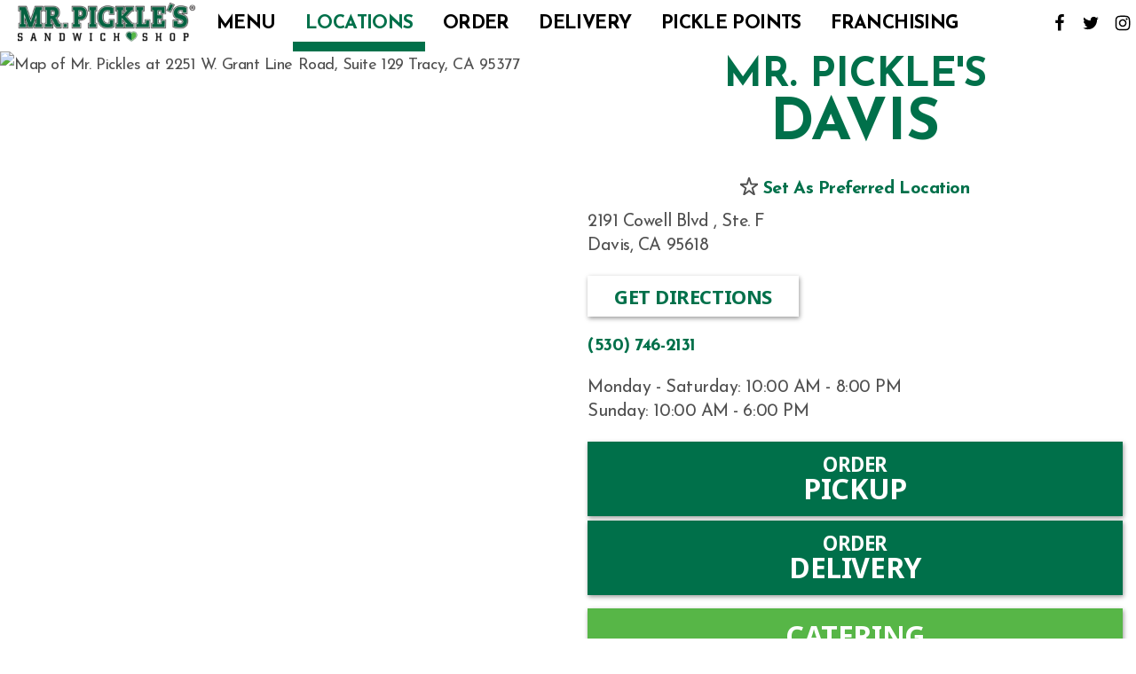

--- FILE ---
content_type: text/html; charset=UTF-8
request_url: https://www.mrpickles.com/location/mr-pickles-davis-ca-2191-cowell-blvd-2/
body_size: 11194
content:
<!DOCTYPE html>
<html lang="en-US">
<head >
<meta charset="UTF-8" />
<meta name="viewport" content="width=device-width, initial-scale=1" />
<meta name="description" content="Find store hours and information for Mr. Pickle's Sandwich Shop located in Davis and come enjoy one of our award winning sandwiches."><title>Mr. Pickle&#8217;s Davis, CA &#8211; 2191 Cowell Blvd | Mr. Pickle&#039;s Sandwich Shop</title>
<meta name='robots' content='max-image-preview:large' />
	<style>img:is([sizes="auto" i], [sizes^="auto," i]) { contain-intrinsic-size: 3000px 1500px }</style>
	<link rel='dns-prefetch' href='//fonts.googleapis.com' />
<link rel="alternate" type="application/rss+xml" title="Mr. Pickle&#039;s Sandwich Shop &raquo; Feed" href="https://www.mrpickles.com/feed/" />
<link rel="canonical" href="https://www.mrpickles.com/location/mr-pickles-davis-ca-2191-cowell-blvd-2/" />
<script type="text/javascript">
/* <![CDATA[ */
window._wpemojiSettings = {"baseUrl":"https:\/\/s.w.org\/images\/core\/emoji\/16.0.1\/72x72\/","ext":".png","svgUrl":"https:\/\/s.w.org\/images\/core\/emoji\/16.0.1\/svg\/","svgExt":".svg","source":{"concatemoji":"https:\/\/www.mrpickles.com\/wp-includes\/js\/wp-emoji-release.min.js?ver=6.8.3"}};
/*! This file is auto-generated */
!function(s,n){var o,i,e;function c(e){try{var t={supportTests:e,timestamp:(new Date).valueOf()};sessionStorage.setItem(o,JSON.stringify(t))}catch(e){}}function p(e,t,n){e.clearRect(0,0,e.canvas.width,e.canvas.height),e.fillText(t,0,0);var t=new Uint32Array(e.getImageData(0,0,e.canvas.width,e.canvas.height).data),a=(e.clearRect(0,0,e.canvas.width,e.canvas.height),e.fillText(n,0,0),new Uint32Array(e.getImageData(0,0,e.canvas.width,e.canvas.height).data));return t.every(function(e,t){return e===a[t]})}function u(e,t){e.clearRect(0,0,e.canvas.width,e.canvas.height),e.fillText(t,0,0);for(var n=e.getImageData(16,16,1,1),a=0;a<n.data.length;a++)if(0!==n.data[a])return!1;return!0}function f(e,t,n,a){switch(t){case"flag":return n(e,"\ud83c\udff3\ufe0f\u200d\u26a7\ufe0f","\ud83c\udff3\ufe0f\u200b\u26a7\ufe0f")?!1:!n(e,"\ud83c\udde8\ud83c\uddf6","\ud83c\udde8\u200b\ud83c\uddf6")&&!n(e,"\ud83c\udff4\udb40\udc67\udb40\udc62\udb40\udc65\udb40\udc6e\udb40\udc67\udb40\udc7f","\ud83c\udff4\u200b\udb40\udc67\u200b\udb40\udc62\u200b\udb40\udc65\u200b\udb40\udc6e\u200b\udb40\udc67\u200b\udb40\udc7f");case"emoji":return!a(e,"\ud83e\udedf")}return!1}function g(e,t,n,a){var r="undefined"!=typeof WorkerGlobalScope&&self instanceof WorkerGlobalScope?new OffscreenCanvas(300,150):s.createElement("canvas"),o=r.getContext("2d",{willReadFrequently:!0}),i=(o.textBaseline="top",o.font="600 32px Arial",{});return e.forEach(function(e){i[e]=t(o,e,n,a)}),i}function t(e){var t=s.createElement("script");t.src=e,t.defer=!0,s.head.appendChild(t)}"undefined"!=typeof Promise&&(o="wpEmojiSettingsSupports",i=["flag","emoji"],n.supports={everything:!0,everythingExceptFlag:!0},e=new Promise(function(e){s.addEventListener("DOMContentLoaded",e,{once:!0})}),new Promise(function(t){var n=function(){try{var e=JSON.parse(sessionStorage.getItem(o));if("object"==typeof e&&"number"==typeof e.timestamp&&(new Date).valueOf()<e.timestamp+604800&&"object"==typeof e.supportTests)return e.supportTests}catch(e){}return null}();if(!n){if("undefined"!=typeof Worker&&"undefined"!=typeof OffscreenCanvas&&"undefined"!=typeof URL&&URL.createObjectURL&&"undefined"!=typeof Blob)try{var e="postMessage("+g.toString()+"("+[JSON.stringify(i),f.toString(),p.toString(),u.toString()].join(",")+"));",a=new Blob([e],{type:"text/javascript"}),r=new Worker(URL.createObjectURL(a),{name:"wpTestEmojiSupports"});return void(r.onmessage=function(e){c(n=e.data),r.terminate(),t(n)})}catch(e){}c(n=g(i,f,p,u))}t(n)}).then(function(e){for(var t in e)n.supports[t]=e[t],n.supports.everything=n.supports.everything&&n.supports[t],"flag"!==t&&(n.supports.everythingExceptFlag=n.supports.everythingExceptFlag&&n.supports[t]);n.supports.everythingExceptFlag=n.supports.everythingExceptFlag&&!n.supports.flag,n.DOMReady=!1,n.readyCallback=function(){n.DOMReady=!0}}).then(function(){return e}).then(function(){var e;n.supports.everything||(n.readyCallback(),(e=n.source||{}).concatemoji?t(e.concatemoji):e.wpemoji&&e.twemoji&&(t(e.twemoji),t(e.wpemoji)))}))}((window,document),window._wpemojiSettings);
/* ]]> */
</script>
<link rel='stylesheet' id='mr-pickles-css' href='https://www.mrpickles.com/wp-content/themes/mrpickles/style.css?ver=1.4.7' type='text/css' media='all' />
<style id='mr-pickles-inline-css' type='text/css'>


		a,
		.entry-title a:focus,
		.entry-title a:hover,
		.footer-widgets a:focus,
		.footer-widgets a:hover,
		.genesis-nav-menu a:focus,
		.genesis-nav-menu a:hover,
		.genesis-nav-menu .current-menu-item > a,
		.genesis-nav-menu .sub-menu .current-menu-item > a:focus,
		.genesis-nav-menu .sub-menu .current-menu-item > a:hover,
		.gs-faq__question:focus,
		.gs-faq__question:hover,
		.menu-toggle,
		.menu-toggle:focus,
		.menu-toggle:hover,
		.site-footer a:focus,
		.site-footer a:hover,
		.sub-menu-toggle:focus,
		.sub-menu-toggle:hover {
			color: #00704a;
		}

		

		a.button,
		button,
		.button,
		.footer-widgets a.button,
		input[type="button"],
		input[type="reset"],
		input[type="submit"],
		input[type="reset"],
		input[type="submit"],
		.entry-content a.button,
		.entry-content a.button:focus,
		.entry-content a.button:hover,
		.widget a.button:focus,
		.widget a.button:hover,
		.site-container div.wpforms-container-full .wpforms-form button[type="submit"],
		.site-container div.wpforms-container-full .wpforms-form button[type="submit"]:hover,
		.site-container div.wpforms-container-full .wpforms-form input[type="submit"],
		.site-container div.wpforms-container-full .wpforms-form input[type="submit"]:hover {
			background-color: #00704a;
			color: #ffffff;
		}
		
</style>
<style id='wp-emoji-styles-inline-css' type='text/css'>

	img.wp-smiley, img.emoji {
		display: inline !important;
		border: none !important;
		box-shadow: none !important;
		height: 1em !important;
		width: 1em !important;
		margin: 0 0.07em !important;
		vertical-align: -0.1em !important;
		background: none !important;
		padding: 0 !important;
	}
</style>
<link rel='stylesheet' id='wp-block-library-css' href='https://www.mrpickles.com/wp-includes/css/dist/block-library/style.min.css?ver=6.8.3' type='text/css' media='all' />
<style id='classic-theme-styles-inline-css' type='text/css'>
/*! This file is auto-generated */
.wp-block-button__link{color:#fff;background-color:#32373c;border-radius:9999px;box-shadow:none;text-decoration:none;padding:calc(.667em + 2px) calc(1.333em + 2px);font-size:1.125em}.wp-block-file__button{background:#32373c;color:#fff;text-decoration:none}
</style>
<style id='global-styles-inline-css' type='text/css'>
:root{--wp--preset--aspect-ratio--square: 1;--wp--preset--aspect-ratio--4-3: 4/3;--wp--preset--aspect-ratio--3-4: 3/4;--wp--preset--aspect-ratio--3-2: 3/2;--wp--preset--aspect-ratio--2-3: 2/3;--wp--preset--aspect-ratio--16-9: 16/9;--wp--preset--aspect-ratio--9-16: 9/16;--wp--preset--color--black: #000000;--wp--preset--color--cyan-bluish-gray: #abb8c3;--wp--preset--color--white: #ffffff;--wp--preset--color--pale-pink: #f78da7;--wp--preset--color--vivid-red: #cf2e2e;--wp--preset--color--luminous-vivid-orange: #ff6900;--wp--preset--color--luminous-vivid-amber: #fcb900;--wp--preset--color--light-green-cyan: #7bdcb5;--wp--preset--color--vivid-green-cyan: #00d084;--wp--preset--color--pale-cyan-blue: #8ed1fc;--wp--preset--color--vivid-cyan-blue: #0693e3;--wp--preset--color--vivid-purple: #9b51e0;--wp--preset--color--custom: #00704a;--wp--preset--color--accent: #00704a;--wp--preset--color--accent-2: #00704A;--wp--preset--gradient--vivid-cyan-blue-to-vivid-purple: linear-gradient(135deg,rgba(6,147,227,1) 0%,rgb(155,81,224) 100%);--wp--preset--gradient--light-green-cyan-to-vivid-green-cyan: linear-gradient(135deg,rgb(122,220,180) 0%,rgb(0,208,130) 100%);--wp--preset--gradient--luminous-vivid-amber-to-luminous-vivid-orange: linear-gradient(135deg,rgba(252,185,0,1) 0%,rgba(255,105,0,1) 100%);--wp--preset--gradient--luminous-vivid-orange-to-vivid-red: linear-gradient(135deg,rgba(255,105,0,1) 0%,rgb(207,46,46) 100%);--wp--preset--gradient--very-light-gray-to-cyan-bluish-gray: linear-gradient(135deg,rgb(238,238,238) 0%,rgb(169,184,195) 100%);--wp--preset--gradient--cool-to-warm-spectrum: linear-gradient(135deg,rgb(74,234,220) 0%,rgb(151,120,209) 20%,rgb(207,42,186) 40%,rgb(238,44,130) 60%,rgb(251,105,98) 80%,rgb(254,248,76) 100%);--wp--preset--gradient--blush-light-purple: linear-gradient(135deg,rgb(255,206,236) 0%,rgb(152,150,240) 100%);--wp--preset--gradient--blush-bordeaux: linear-gradient(135deg,rgb(254,205,165) 0%,rgb(254,45,45) 50%,rgb(107,0,62) 100%);--wp--preset--gradient--luminous-dusk: linear-gradient(135deg,rgb(255,203,112) 0%,rgb(199,81,192) 50%,rgb(65,88,208) 100%);--wp--preset--gradient--pale-ocean: linear-gradient(135deg,rgb(255,245,203) 0%,rgb(182,227,212) 50%,rgb(51,167,181) 100%);--wp--preset--gradient--electric-grass: linear-gradient(135deg,rgb(202,248,128) 0%,rgb(113,206,126) 100%);--wp--preset--gradient--midnight: linear-gradient(135deg,rgb(2,3,129) 0%,rgb(40,116,252) 100%);--wp--preset--font-size--small: 14px;--wp--preset--font-size--medium: 20px;--wp--preset--font-size--large: 20px;--wp--preset--font-size--x-large: 42px;--wp--preset--font-size--normal: 18px;--wp--preset--font-size--larger: 24px;--wp--preset--spacing--20: 0.44rem;--wp--preset--spacing--30: 0.67rem;--wp--preset--spacing--40: 1rem;--wp--preset--spacing--50: 1.5rem;--wp--preset--spacing--60: 2.25rem;--wp--preset--spacing--70: 3.38rem;--wp--preset--spacing--80: 5.06rem;--wp--preset--shadow--natural: 6px 6px 9px rgba(0, 0, 0, 0.2);--wp--preset--shadow--deep: 12px 12px 50px rgba(0, 0, 0, 0.4);--wp--preset--shadow--sharp: 6px 6px 0px rgba(0, 0, 0, 0.2);--wp--preset--shadow--outlined: 6px 6px 0px -3px rgba(255, 255, 255, 1), 6px 6px rgba(0, 0, 0, 1);--wp--preset--shadow--crisp: 6px 6px 0px rgba(0, 0, 0, 1);}:where(.is-layout-flex){gap: 0.5em;}:where(.is-layout-grid){gap: 0.5em;}body .is-layout-flex{display: flex;}.is-layout-flex{flex-wrap: wrap;align-items: center;}.is-layout-flex > :is(*, div){margin: 0;}body .is-layout-grid{display: grid;}.is-layout-grid > :is(*, div){margin: 0;}:where(.wp-block-columns.is-layout-flex){gap: 2em;}:where(.wp-block-columns.is-layout-grid){gap: 2em;}:where(.wp-block-post-template.is-layout-flex){gap: 1.25em;}:where(.wp-block-post-template.is-layout-grid){gap: 1.25em;}.has-black-color{color: var(--wp--preset--color--black) !important;}.has-cyan-bluish-gray-color{color: var(--wp--preset--color--cyan-bluish-gray) !important;}.has-white-color{color: var(--wp--preset--color--white) !important;}.has-pale-pink-color{color: var(--wp--preset--color--pale-pink) !important;}.has-vivid-red-color{color: var(--wp--preset--color--vivid-red) !important;}.has-luminous-vivid-orange-color{color: var(--wp--preset--color--luminous-vivid-orange) !important;}.has-luminous-vivid-amber-color{color: var(--wp--preset--color--luminous-vivid-amber) !important;}.has-light-green-cyan-color{color: var(--wp--preset--color--light-green-cyan) !important;}.has-vivid-green-cyan-color{color: var(--wp--preset--color--vivid-green-cyan) !important;}.has-pale-cyan-blue-color{color: var(--wp--preset--color--pale-cyan-blue) !important;}.has-vivid-cyan-blue-color{color: var(--wp--preset--color--vivid-cyan-blue) !important;}.has-vivid-purple-color{color: var(--wp--preset--color--vivid-purple) !important;}.has-black-background-color{background-color: var(--wp--preset--color--black) !important;}.has-cyan-bluish-gray-background-color{background-color: var(--wp--preset--color--cyan-bluish-gray) !important;}.has-white-background-color{background-color: var(--wp--preset--color--white) !important;}.has-pale-pink-background-color{background-color: var(--wp--preset--color--pale-pink) !important;}.has-vivid-red-background-color{background-color: var(--wp--preset--color--vivid-red) !important;}.has-luminous-vivid-orange-background-color{background-color: var(--wp--preset--color--luminous-vivid-orange) !important;}.has-luminous-vivid-amber-background-color{background-color: var(--wp--preset--color--luminous-vivid-amber) !important;}.has-light-green-cyan-background-color{background-color: var(--wp--preset--color--light-green-cyan) !important;}.has-vivid-green-cyan-background-color{background-color: var(--wp--preset--color--vivid-green-cyan) !important;}.has-pale-cyan-blue-background-color{background-color: var(--wp--preset--color--pale-cyan-blue) !important;}.has-vivid-cyan-blue-background-color{background-color: var(--wp--preset--color--vivid-cyan-blue) !important;}.has-vivid-purple-background-color{background-color: var(--wp--preset--color--vivid-purple) !important;}.has-black-border-color{border-color: var(--wp--preset--color--black) !important;}.has-cyan-bluish-gray-border-color{border-color: var(--wp--preset--color--cyan-bluish-gray) !important;}.has-white-border-color{border-color: var(--wp--preset--color--white) !important;}.has-pale-pink-border-color{border-color: var(--wp--preset--color--pale-pink) !important;}.has-vivid-red-border-color{border-color: var(--wp--preset--color--vivid-red) !important;}.has-luminous-vivid-orange-border-color{border-color: var(--wp--preset--color--luminous-vivid-orange) !important;}.has-luminous-vivid-amber-border-color{border-color: var(--wp--preset--color--luminous-vivid-amber) !important;}.has-light-green-cyan-border-color{border-color: var(--wp--preset--color--light-green-cyan) !important;}.has-vivid-green-cyan-border-color{border-color: var(--wp--preset--color--vivid-green-cyan) !important;}.has-pale-cyan-blue-border-color{border-color: var(--wp--preset--color--pale-cyan-blue) !important;}.has-vivid-cyan-blue-border-color{border-color: var(--wp--preset--color--vivid-cyan-blue) !important;}.has-vivid-purple-border-color{border-color: var(--wp--preset--color--vivid-purple) !important;}.has-vivid-cyan-blue-to-vivid-purple-gradient-background{background: var(--wp--preset--gradient--vivid-cyan-blue-to-vivid-purple) !important;}.has-light-green-cyan-to-vivid-green-cyan-gradient-background{background: var(--wp--preset--gradient--light-green-cyan-to-vivid-green-cyan) !important;}.has-luminous-vivid-amber-to-luminous-vivid-orange-gradient-background{background: var(--wp--preset--gradient--luminous-vivid-amber-to-luminous-vivid-orange) !important;}.has-luminous-vivid-orange-to-vivid-red-gradient-background{background: var(--wp--preset--gradient--luminous-vivid-orange-to-vivid-red) !important;}.has-very-light-gray-to-cyan-bluish-gray-gradient-background{background: var(--wp--preset--gradient--very-light-gray-to-cyan-bluish-gray) !important;}.has-cool-to-warm-spectrum-gradient-background{background: var(--wp--preset--gradient--cool-to-warm-spectrum) !important;}.has-blush-light-purple-gradient-background{background: var(--wp--preset--gradient--blush-light-purple) !important;}.has-blush-bordeaux-gradient-background{background: var(--wp--preset--gradient--blush-bordeaux) !important;}.has-luminous-dusk-gradient-background{background: var(--wp--preset--gradient--luminous-dusk) !important;}.has-pale-ocean-gradient-background{background: var(--wp--preset--gradient--pale-ocean) !important;}.has-electric-grass-gradient-background{background: var(--wp--preset--gradient--electric-grass) !important;}.has-midnight-gradient-background{background: var(--wp--preset--gradient--midnight) !important;}.has-small-font-size{font-size: var(--wp--preset--font-size--small) !important;}.has-medium-font-size{font-size: var(--wp--preset--font-size--medium) !important;}.has-large-font-size{font-size: var(--wp--preset--font-size--large) !important;}.has-x-large-font-size{font-size: var(--wp--preset--font-size--x-large) !important;}
:where(.wp-block-post-template.is-layout-flex){gap: 1.25em;}:where(.wp-block-post-template.is-layout-grid){gap: 1.25em;}
:where(.wp-block-columns.is-layout-flex){gap: 2em;}:where(.wp-block-columns.is-layout-grid){gap: 2em;}
:root :where(.wp-block-pullquote){font-size: 1.5em;line-height: 1.6;}
</style>
<link rel='stylesheet' id='mrpickles-fonts-css' href='https://fonts.googleapis.com/css2?family=Josefin+Sans:wght@400;600;700&#038;family=Noto+Sans:wght@700&#038;display=swap' type='text/css' media='all' />
<link rel='stylesheet' id='mrpickles-gutenberg-css' href='https://www.mrpickles.com/wp-content/themes/mrpickles/lib/gutenberg/front-end.css?ver=1.4.7' type='text/css' media='all' />
<script type="text/javascript" src="https://www.mrpickles.com/wp-includes/js/jquery/jquery.min.js?ver=3.7.1" id="jquery-core-js"></script>
<script type="text/javascript" src="https://www.mrpickles.com/wp-includes/js/jquery/jquery-migrate.min.js?ver=3.4.1" id="jquery-migrate-js"></script>
<link rel="https://api.w.org/" href="https://www.mrpickles.com/wp-json/" /><link rel="alternate" title="JSON" type="application/json" href="https://www.mrpickles.com/wp-json/wp/v2/location/1052" /><link rel="alternate" title="oEmbed (JSON)" type="application/json+oembed" href="https://www.mrpickles.com/wp-json/oembed/1.0/embed?url=https%3A%2F%2Fwww.mrpickles.com%2Flocation%2Fmr-pickles-davis-ca-2191-cowell-blvd-2%2F" />
<link rel="alternate" title="oEmbed (XML)" type="text/xml+oembed" href="https://www.mrpickles.com/wp-json/oembed/1.0/embed?url=https%3A%2F%2Fwww.mrpickles.com%2Flocation%2Fmr-pickles-davis-ca-2191-cowell-blvd-2%2F&#038;format=xml" />
<link rel="pingback" href="https://www.mrpickles.com/xmlrpc.php" />
<!-- Start cookieyes banner --> <script id="cookieyes" type="text/javascript" src="https://cdn-cookieyes.com/client_data/ac16845d60bb541fd38cd47219bb6ea4/script.js"></script> <!-- End cookieyes banner -->

<meta name="google-site-verification" content="1MtdzB3KgQpWp0axd5Jpj1uZW2vLZYtmv4TThDvQB-s" />

<!-- Google Tag Manager -->
<script>(function(w,d,s,l,i){w[l]=w[l]||[];w[l].push({'gtm.start':
new Date().getTime(),event:'gtm.js'});var f=d.getElementsByTagName(s)[0],
j=d.createElement(s),dl=l!='dataLayer'?'&l='+l:'';j.async=true;j.src=
'https://www.googletagmanager.com/gtm.js?id='+i+dl;f.parentNode.insertBefore(j,f);
})(window,document,'script','dataLayer','GTM-WPSM4VD');</script>
<!-- End Google Tag Manager -->

<link rel="preconnect" href="https://fonts.gstatic.com/" crossorigin><link rel="preconnect" href="https://fonts.googleapis.com/" crossorigin><link rel="icon" href="https://www.mrpickles.com/wp-content/uploads/2021/06/favicon.ico" sizes="32x32" />
<link rel="icon" href="https://www.mrpickles.com/wp-content/uploads/2021/06/favicon.ico" sizes="192x192" />
<link rel="apple-touch-icon" href="https://www.mrpickles.com/wp-content/uploads/2021/06/favicon.ico" />
<meta name="msapplication-TileImage" content="https://www.mrpickles.com/wp-content/uploads/2021/06/favicon.ico" />
		<style type="text/css" id="wp-custom-css">
			.post-5093 iframe.wp-embedded-content{
	width: 100%;
	height: 3000px;
}		</style>
		</head>
<body class="wp-singular location-template-default single single-location postid-1052 wp-custom-logo wp-embed-responsive wp-theme-genesis wp-child-theme-mrpickles header-full-width full-width-content genesis-breadcrumbs-hidden genesis-footer-widgets-visible has-one-menu locations-page" itemscope itemtype="https://schema.org/WebPage">	<!-- Google Tag Manager (noscript) -->
	<noscript><iframe src="https://www.googletagmanager.com/ns.html?id=GTM-WPSM4VD" height="0" width="0" style="display:none;visibility:hidden"></iframe></noscript>
	<!-- End Google Tag Manager (noscript) -->
<div class="site-container"><ul class="genesis-skip-link"><li><a href="#genesis-nav-primary" class="screen-reader-shortcut"> Skip to primary navigation</a></li><li><a href="#genesis-content" class="screen-reader-shortcut"> Skip to main content</a></li><li><a href="#genesis-footer-widgets" class="screen-reader-shortcut"> Skip to footer</a></li></ul><header class="site-header" itemscope itemtype="https://schema.org/WPHeader"><div class="wrap"><div class="site-topbar"></div><div class="title-area"><a href="/" class="custom-logo-link" rel="home" aria-current="page"><img width="300" height="66" src="https://www.mrpickles.com/wp-content/uploads/2023/06/cropped-MrPicklesLogo-withHeart-Forwebsite-300x66.png" class="attachment-medium size-medium" alt="Mr. Pickle&#039;s Sandwich Shop Logo" sizes="(min-width: 1440px) 237px, (min-width: 1240px) 200px, (min-width: 1020px) 180px, (min-width: 620px) calc(1.32vw + 147px), 122px" decoding="async" srcset="https://www.mrpickles.com/wp-content/uploads/2023/06/cropped-MrPicklesLogo-withHeart-Forwebsite-300x66.png 300w, https://www.mrpickles.com/wp-content/uploads/2023/06/cropped-MrPicklesLogo-withHeart-Forwebsite-768x169.png 768w, https://www.mrpickles.com/wp-content/uploads/2023/06/cropped-MrPicklesLogo-withHeart-Forwebsite-600x132.png 600w, https://www.mrpickles.com/wp-content/uploads/2023/06/cropped-MrPicklesLogo-withHeart-Forwebsite-415x91.png 415w, https://www.mrpickles.com/wp-content/uploads/2023/06/cropped-MrPicklesLogo-withHeart-Forwebsite-815x182.png 815w, https://www.mrpickles.com/wp-content/uploads/2023/06/cropped-MrPicklesLogo-withHeart-Forwebsite-550x121.png 550w, https://www.mrpickles.com/wp-content/uploads/2023/06/cropped-MrPicklesLogo-withHeart-Forwebsite.png 828w" /></a><p class="site-title">Mr. Pickle&#039;s Sandwich Shop</p><p class="site-description" itemprop="description">We are a premier full service-sandwich shop specializing in innovative sandwiches, salads and catering</p></div><nav class="nav-primary" aria-label="Main" itemscope itemtype="https://schema.org/SiteNavigationElement" id="genesis-nav-primary"><div class="wrap"><ul id="menu-header-menu" class="menu genesis-nav-menu menu-primary js-superfish"><li id="menu-item-709" class="menu-item menu-item-type-taxonomy menu-item-object-menu menu-item-709"><a href="https://www.mrpickles.com/menu/most-popular/" itemprop="url"><span itemprop="name">Menu</span></a></li>
<li id="menu-item-447" class="menu-locations menu-item menu-item-type-post_type menu-item-object-page menu-item-447"><a href="https://www.mrpickles.com/locations/" itemprop="url"><span itemprop="name">Locations</span></a></li>
<li id="menu-item-14" class="order-link menu-item menu-item-type-custom menu-item-object-custom menu-item-14"><a target="_blank" href="https://ordernow.mrpickles.com" itemprop="url"><span itemprop="name">Order</span></a></li>
<li id="menu-item-15" class="menu-item menu-item-type-custom menu-item-object-custom menu-item-15"><a href="https://ordernow.mrpickles.com/?order-type=7&#038;order-flow=delivery&#038;view=store-finder" itemprop="url"><span itemprop="name">Delivery</span></a></li>
<li id="menu-item-5354" class="menu-item menu-item-type-post_type menu-item-object-page menu-item-5354"><a href="https://www.mrpickles.com/pickle-points/" itemprop="url"><span itemprop="name">Pickle Points</span></a></li>
<li id="menu-item-5131" class="menu-item menu-item-type-custom menu-item-object-custom menu-item-5131"><a href="https://mrpicklesfranchise.com" itemprop="url"><span itemprop="name">Franchising</span></a></li>
</ul></div></nav>	<div class="social-icons">
		<ul>
							<li class="icon-facebook">
					<a target="_blank" href="https://www.facebook.com/Mr.PicklesSandwichShops" aria-label="Find Mr. Pickle's On Facebook" rel="noopener">
						<svg role="img" class="social-facebook">
							<use xlink:href="https://www.mrpickles.com/wp-content/themes/mrpickles/icons/symbol-defs.svg#social-facebook"></use>
						</svg>
					</a>
				</li>
							<li class="icon-twitter">
					<a target="_blank" href="https://twitter.com/MrPicklesShops" aria-label="Find Mr. Pickle's On Twitter" rel="noopener">
						<svg role="img" class="social-twitter">
							<use xlink:href="https://www.mrpickles.com/wp-content/themes/mrpickles/icons/symbol-defs.svg#social-twitter"></use>
						</svg>
					</a>
				</li>
							<li class="icon-instagram">
					<a target="_blank" href="https://www.instagram.com/mrpicklessandwichshops/" aria-label="Find Mr. Pickle's On Instagram" rel="noopener">
						<svg role="img" class="social-instagram">
							<use xlink:href="https://www.mrpickles.com/wp-content/themes/mrpickles/icons/symbol-defs.svg#social-instagram"></use>
						</svg>
					</a>
				</li>
					</ul>
	</div>
</div></header><div class="site-inner"><main class="content" id="genesis-content"><article class="post-1052 location type-location status-publish has-post-thumbnail entry" aria-label="Mr. Pickle&#8217;s Davis, CA &#8211; 2191 Cowell Blvd" itemscope itemtype="https://schema.org/CreativeWork"><div class="left-side"><div class="wrap"></div></div><div class="right-side"><header class="entry-header"><h1><span class="oneline smaller"> Mr. Pickle's </span>Davis</h1></header><div class="entry-content" itemprop="text">	<div class="entry-lg">
									<div class="preferred-location">
					<a class="set-favorite" href="#"
						data-location="1052"
						data-location_text="2191 Cowell Blvd , Davis CA"
						data-location_link="https://www.mrpickles.com/location/mr-pickles-davis-ca-2191-cowell-blvd-2/"
						data-location_order="https://ordernow.mrpickles.com/venue/?id=3064&order-type=6"
						data-location_delivery="https://ordernow.mrpickles.com/?order-type=7&order-flow=delivery&view=store-finder"
						data-location_order_mobile="https://ordernow.mrpickles.com/venue/?id=3064&order-type=6"
						data-location_ubereats=""
						data-location_doordash=""
						data-location_grubhub="">
						<svg class="star-icon"><use xlink:href="https://www.mrpickles.com/wp-content/themes/mrpickles/icons/symbol-defs.svg#star"></use></svg> <span class="favorite-text">Set As Preferred Location</span>
					</a>
				</div>
									<div itemscope itemtype="http://schema.org/LocalBusiness" class="first-xl one-half-xl">
			<span style="display:none;" itemprop="name">Mr. Pickle's Sandwich Shop</span>
						<span style="display:none;" itemprop="priceRange">$</span>
			<p itemprop="address" itemscope itemtype="http://schema.org/PostalAddress">
				<span itemprop="streetAddress">
					2191 Cowell Blvd , Ste. F<br>
									</span>
				<span itemprop="addressLocality">Davis</span>, <span itemprop="addressRegion">CA</span> <span itemprop="postalCode">95618</span>
			</p>
			<p><a target="_blank" class="button btn-reverse" href="https://www.google.com/maps/place/Mr.+Pickle's+Sandwich+Shop/@38.5409267,-121.7236867,15z/data=!4m5!3m4!1s0x0:0x3c0cecce9a7c52bf!8m2!3d38.5409267!4d-121.7236867"  rel="noopener">Get Directions<span class="screen-reader-text">(Link goes to Google Maps)</span></a></p><p><span itemprop="telephone"><a href="tel:1-(530)746-2131">(530) 746-2131</a></span></p><p>Monday - Saturday: <span class="nowrap">10:00 AM - 8:00 PM</span><br>Sunday: <span class="nowrap">10:00 AM - 6:00 PM</span><br></p>		</div>
					<div class="one-half-xl">
									<p style="margin-bottom:5px">
						<a role="button" target="_blank" class="button btn-block btn-lg" href="https://ordernow.mrpickles.com/venue/?id=3064&order-type=6"><span class="smaller">Order<br></span><span class="">Pickup</span><span class="screen-reader-text"> (Link opens in a new tab)</span></a>
					</p>
									<p style="margin-bottom:5px">
						<a role="button" target="_blank" class="button btn-block btn-lg" href="https://ordernow.mrpickles.com/?order-type=7&order-flow=delivery&view=store-finder"><span class="smaller">Order<br></span><span class="">Delivery</span><span class="screen-reader-text"> (Link opens in a new tab)</span></a>
					</p>
									<p style="margin-bottom:5px; margin-top:15px;">
						<a role="button" target="_blank" class="button btn-block btn-lg btn-lighter" href="https://ordernow.mrpickles.com/venue/?id=3064&order-type=6"><span class="">Catering</span><br><span class="smaller">For Pickup Or Delivery</span><span class="screen-reader-text"> (Link opens in a new tab)</span></a>
					</p>
									
				<br><div class="deliver-links"></div>			</div>
				<div class="first-xl one-half-xl">
			<h2>Features</h2><p>Catering Available</p>		</div>
		<div class="one-half-xl">
					</div>
	</div>
	</div></div><div class="left-side left-side-alt"><div class="wrap">		<img class="map-static" loading="lazy" id="iframeReplace" src="https://maps.googleapis.com/maps/api/staticmap?&center=38.5409267,-121.7236867&scale=2&maptype=roadmap&format=png&key=AIzaSyCQKI9aDB_DG8bFza4a4ja83MgrTMwbv-0&markers=icon:https://mrpickles.com/wp-content/themes/mrpickles/images/map-pin.png%7Cscale:.8%7Cshadow:true%7C38.5409267,-121.7236867&zoom=14&size=640x640&zoom=17" sizes="(min-width: 840px) 50vw, 100vw" srcset="https://maps.googleapis.com/maps/api/staticmap?&center=38.5409267,-121.7236867&scale=2&maptype=roadmap&format=png&key=AIzaSyCQKI9aDB_DG8bFza4a4ja83MgrTMwbv-0&markers=icon:https://mrpickles.com/wp-content/themes/mrpickles/images/map-pin.png%7Cscale:.8%7Cshadow:true%7C38.5409267,-121.7236867&zoom=14&size=640x640 1280w,
		https://maps.googleapis.com/maps/api/staticmap?&center=38.5409267,-121.7236867&scale=2&maptype=roadmap&format=png&key=AIzaSyCQKI9aDB_DG8bFza4a4ja83MgrTMwbv-0&markers=icon:https://mrpickles.com/wp-content/themes/mrpickles/images/map-pin.png%7Cscale:.8%7Cshadow:true%7C38.5409267,-121.7236867&zoom=14&size=530x530 1060w,
		https://maps.googleapis.com/maps/api/staticmap?&center=38.5409267,-121.7236867&scale=2&maptype=roadmap&format=png&key=AIzaSyCQKI9aDB_DG8bFza4a4ja83MgrTMwbv-0&markers=icon:https://mrpickles.com/wp-content/themes/mrpickles/images/map-pin.png%7Cscale:.8%7Cshadow:true%7C38.5409267,-121.7236867&zoom=14&size=390x390 780w,
		https://maps.googleapis.com/maps/api/staticmap?&center=38.5409267,-121.7236867&scale=2&maptype=roadmap&format=png&key=AIzaSyCQKI9aDB_DG8bFza4a4ja83MgrTMwbv-0&markers=icon:https://mrpickles.com/wp-content/themes/mrpickles/images/map-pin.png%7Cscale:.8%7Cshadow:true%7C38.5409267,-121.7236867&zoom=14&size=300x300 600w,
		https://maps.googleapis.com/maps/api/staticmap?&center=38.5409267,-121.7236867&scale=2&maptype=roadmap&format=png&key=AIzaSyCQKI9aDB_DG8bFza4a4ja83MgrTMwbv-0&markers=icon:https://mrpickles.com/wp-content/themes/mrpickles/images/map-pin.png%7Cscale:.8%7Cshadow:true%7C38.5409267,-121.7236867&zoom=14&size=150x150 300w
		" alt="Map of Mr. Pickles at 2251 W. Grant Line Road, Suite 129 Tracy, CA 95377" />

		<iframe style="display:none;border:0" id="iframeMap" title=" Interactive Map for Mr. Pickle&#39;s Davis" class="places-map" data-src="https://www.google.com/maps/embed/v1/place?key=AIzaSyCQKI9aDB_DG8bFza4a4ja83MgrTMwbv-0&q=Mr.+Pickles+2191+Cowell+Blvd++Ste.+F+Davis,CA+95618&zoom=14" allowfullscreen src="about:blank"></iframe>
	<div class="loader"><img src="https://www.mrpickles.com/wp-content/themes/mrpickles/images/loader.gif" alt="Loading ..." /></div></div></div></article></main></div><div class="site-bottom"><div class="wrap">	<div class="social-icons">
		<ul>
							<li class="icon-facebook">
					<a target="_blank" href="https://www.facebook.com/Mr.PicklesSandwichShops" aria-label="Find Mr. Pickle's On Facebook" rel="noopener">
						<svg role="img" class="social-facebook">
							<use xlink:href="https://www.mrpickles.com/wp-content/themes/mrpickles/icons/symbol-defs.svg#social-facebook"></use>
						</svg>
					</a>
				</li>
							<li class="icon-twitter">
					<a target="_blank" href="https://twitter.com/MrPicklesShops" aria-label="Find Mr. Pickle's On Twitter" rel="noopener">
						<svg role="img" class="social-twitter">
							<use xlink:href="https://www.mrpickles.com/wp-content/themes/mrpickles/icons/symbol-defs.svg#social-twitter"></use>
						</svg>
					</a>
				</li>
							<li class="icon-instagram">
					<a target="_blank" href="https://www.instagram.com/mrpicklessandwichshops/" aria-label="Find Mr. Pickle's On Instagram" rel="noopener">
						<svg role="img" class="social-instagram">
							<use xlink:href="https://www.mrpickles.com/wp-content/themes/mrpickles/icons/symbol-defs.svg#social-instagram"></use>
						</svg>
					</a>
				</li>
					</ul>
	</div>
<div class="footer-widgets" id="genesis-footer-widgets"><h2 class="genesis-sidebar-title screen-reader-text">Footer</h2><div class="wrap"><div class="widget-area footer-widgets-1 footer-widget-area"><section id="nav_menu-6" class="widget widget_nav_menu"><div class="widget-wrap"><h3 class="widgettitle widget-title">COOL STUFF</h3>
<nav class="menu-footer-1-container"><ul id="menu-footer-1" class="menu"><li id="menu-item-5356" class="menu-item menu-item-type-post_type menu-item-object-page menu-item-5356"><a href="https://www.mrpickles.com/pickle-points/" itemprop="url">Pickle Points</a></li>
<li id="menu-item-49" class="menu-item menu-item-type-custom menu-item-object-custom menu-item-49"><a target="_blank" href="https://gear.mrpickles.com" itemprop="url">Pickle Fan Gear</a></li>
<li id="menu-item-5358" class="menu-item menu-item-type-post_type menu-item-object-page menu-item-5358"><a href="https://www.mrpickles.com/gift-cards/" itemprop="url">Gift Cards</a></li>
</ul></nav></div></section>
</div><div class="widget-area footer-widgets-2 footer-widget-area"><section id="nav_menu-7" class="widget widget_nav_menu"><div class="widget-wrap"><h3 class="widgettitle widget-title">ABOUT</h3>
<nav class="menu-footer-2-container"><ul id="menu-footer-2" class="menu"><li id="menu-item-4271" class="menu-item menu-item-type-post_type menu-item-object-page menu-item-4271"><a href="https://www.mrpickles.com/nutrition/" itemprop="url">Nutrition</a></li>
<li id="menu-item-5130" class="menu-item menu-item-type-custom menu-item-object-custom menu-item-5130"><a href="https://mrpicklesfranchise.com" itemprop="url">Franchising</a></li>
<li id="menu-item-5140" class="menu-item menu-item-type-custom menu-item-object-custom menu-item-5140"><a href="https://www.mrpickles.com/brandbook/" itemprop="url">Brand Book</a></li>
</ul></nav></div></section>
</div><div class="widget-area footer-widgets-3 footer-widget-area"><section id="nav_menu-9" class="widget widget_nav_menu"><div class="widget-wrap"><h3 class="widgettitle widget-title">GET IN TOUCH</h3>
<nav class="menu-footer-3-container"><ul id="menu-footer-3" class="menu"><li id="menu-item-52" class="menu-item menu-item-type-post_type menu-item-object-page menu-item-52"><a href="https://www.mrpickles.com/contact/" itemprop="url">Contact Mr. Pickles</a></li>
<li id="menu-item-636" class="menu-item menu-item-type-post_type menu-item-object-page menu-item-636"><a href="https://www.mrpickles.com/employment/" itemprop="url">Employment</a></li>
<li id="menu-item-55" class="menu-item menu-item-type-custom menu-item-object-custom menu-item-55"><a target="_blank" href="https://mrpicklescorp.sharepoint.com/sites/MrPickles-FranchiseePortal" itemprop="url">Franchise Portal</a></li>
<li id="menu-item-4691" class="menu-item menu-item-type-post_type menu-item-object-page menu-item-4691"><a href="https://www.mrpickles.com/submit-a-site/" itemprop="url">Submit a site</a></li>
</ul></nav></div></section>
</div><div class="widget-area footer-widgets-4 footer-widget-area"><section id="nav_menu-8" class="widget widget_nav_menu"><div class="widget-wrap"><h3 class="widgettitle widget-title">GET IT TO GO</h3>
<nav class="menu-footer-4-container"><ul id="menu-footer-4" class="menu"><li id="menu-item-550" class="menu-item menu-item-type-custom menu-item-object-custom menu-item-550"><a href="/locations?delivery=true" itemprop="url">Get It Delivered</a></li>
<li id="menu-item-551" class="order-link menu-item menu-item-type-custom menu-item-object-custom menu-item-551"><a href="https://ordernow.mrpickles.com/" itemprop="url">Order for Pickup</a></li>
<li id="menu-item-552" class="menu-item menu-item-type-taxonomy menu-item-object-menu menu-item-552"><a href="https://www.mrpickles.com/menu/catering-menu/" itemprop="url">Catering</a></li>
</ul></nav></div></section>
</div></div></div><footer class="site-footer" itemscope itemtype="https://schema.org/WPFooter"><div class="wrap"><p>Copyright &#xA9;&nbsp;2026 Mr. Pickles Sandwich Shop · <a href="/privacy-policy/">Privacy Policy</a> · <a href="/opt-in/">Opt-In to Texts</a> · <a href="/terms-conditions/">Terms & Conditions</a> · <a href="https://www.mrpickles.com/wp-login.php">Log in</a></p></div></footer></div></div></div><script type="speculationrules">
{"prefetch":[{"source":"document","where":{"and":[{"href_matches":"\/*"},{"not":{"href_matches":["\/wp-*.php","\/wp-admin\/*","\/wp-content\/uploads\/*","\/wp-content\/*","\/wp-content\/plugins\/*","\/wp-content\/themes\/mrpickles\/*","\/wp-content\/themes\/genesis\/*","\/*\\?(.+)"]}},{"not":{"selector_matches":"a[rel~=\"nofollow\"]"}},{"not":{"selector_matches":".no-prefetch, .no-prefetch a"}}]},"eagerness":"conservative"}]}
</script>
<script>(function(){var s=document.createElement('script');var e = !document.body ? document.querySelector('head'):document.body;s.src='https://acsbapp.com/apps/app/dist/js/app.js';s.setAttribute('data-source', 'WordPress');s.setAttribute('data-plugin-version', '2.12');s.defer=true;s.onload=function(){acsbJS.init({
                statementLink     : '',
                footerHtml        : '',
                hideMobile        : false,
                hideTrigger       : false,
                language          : 'en',
                position          : 'left',
                leadColor         : '#146ff8',
                triggerColor      : '#146ff8',
                triggerRadius     : '50%',
                triggerPositionX  : 'right',
                triggerPositionY  : 'bottom',
                triggerIcon       : 'people',
                triggerSize       : 'medium',
                triggerOffsetX    : 20,
                triggerOffsetY    : 20,
                mobile            : {
                    triggerSize       : 'small',
                    triggerPositionX  : 'right',
                    triggerPositionY  : 'bottom',
                    triggerOffsetX    : 10,
                    triggerOffsetY    : 10,
                    triggerRadius     : '50%'
                }
            });
        };
    e.appendChild(s);}());</script>
<!-- Facebook Pixel Code -->
<script>
setTimeout(function(){

  !function(f,b,e,v,n,t,s)
  {if(f.fbq)return;n=f.fbq=function(){n.callMethod?
  n.callMethod.apply(n,arguments):n.queue.push(arguments)};
  if(!f._fbq)f._fbq=n;n.push=n;n.loaded=!0;n.version='2.0';
  n.queue=[];t=b.createElement(e);t.async=!0;
  t.src=v;s=b.getElementsByTagName(e)[0];
  s.parentNode.insertBefore(t,s)}(window, document,'script',
  'https://connect.facebook.net/en_US/fbevents.js');
  fbq('init', '343527002793425');
  fbq('track', 'PageView');
}, 3000);
</script>
<noscript><img height="1" width="1" style="display:none"
  src="https://www.facebook.com/tr?id=343527002793425&ev=PageView&noscript=1"
/></noscript>
<!-- End Facebook Pixel Code -->

<script type="text/javascript" src="https://www.mrpickles.com/wp-content/themes/genesis/lib/js/skip-links.min.js?ver=3.6.1" id="skip-links-js"></script>
<script type="text/javascript" id="mrpickles-responsive-menu-js-extra">
/* <![CDATA[ */
var genesis_responsive_menu = {"mainMenu":"<span>Menu<\/span>","menuIconClass":"toggle-before","menuClasses":{"combine":[".nav-primary"],"others":[".nav-food"]}};
/* ]]> */
</script>
<script type="text/javascript" src="https://www.mrpickles.com/wp-content/themes/mrpickles/js/responsive-menus.min.js?ver=1.4.7" id="mrpickles-responsive-menu-js"></script>
<script type="text/javascript" src="https://www.mrpickles.com/wp-content/themes/mrpickles/js/bootstrap-select.min.js?ver=1.4.7" id="mrpickles-bootstrap-js"></script>
<script type="text/javascript" id="mrpickles-functions-js-extra">
/* <![CDATA[ */
var js_variables = {"the_theme_folder":"https:\/\/www.mrpickles.com\/wp-content\/themes\/mrpickles","coming_soon_image":"https:\/\/www.mrpickles.com\/wp-content\/themes\/mrpickles\/images\/coming-soon.png","wide_screen":"831","star_icon":"<svg class=\"star-icon\"><use xlink:href=\"https:\/\/www.mrpickles.com\/wp-content\/themes\/mrpickles\/icons\/symbol-defs.svg#star\"><\/use><\/svg>","hr":"<svg class=\"arrow-hr\" xmlns=\"http:\/\/www.w3.org\/2000\/svg\" viewBox=\"0 0 355.89 7.7\"><path class=\"arrow-line\" d=\"M178.49,4.93c-.19.77-1.06,1.34-1.75,1.78s-2.6,2.31-3.6,1.77c-.36-.19-.5-2.92-.63-2.9l-2.89.11c-.26,1.23-2,1-2.63.1-5.3.13-10.66-.08-15.9-.08H102.32c-1.31,0-4.54-.57-5.31.52a3.38,3.38,0,0,1-1.1.95.53.53,0,0,1-.74-.26c-.37-.93-4.61-2.2-5.23-1.21a2.3,2.3,0,0,1-.36.45l0,0-.09.12a2.1,2.1,0,0,1-3,.29,2,2,0,0,1-.17-.23,1.39,1.39,0,0,1-.38-.65,21.59,21.59,0,0,0-4.62,0c-.76.19-1.64,1.34-2.49,1-.59-.23-.87-.77-1.41-1a6.61,6.61,0,0,0-2.14-.21c-1.54,0-3.07.18-4.61.18l-7.38,0-26.12,0Q24,5.8,10.91,5.73c-.35.82-.55,1.27-1.47,1-.47-.16-.92-1-1.43-1H6.49A8.22,8.22,0,0,1,6.3,7.17c0,.41,0,.82,0,1.23,0,.93-.92.15-1.17,0A9.42,9.42,0,0,0,2.75,6.77a4.59,4.59,0,0,1-.89-.4C1.23,6.15.4,5.79.58,5.2c.27-.89,2-1.42,2.9-1.81.25-.11.58-.21.88-.34s.4-.26.58-.4c.41-.3.59-1,1.22-.88.79.21.33,1.3.31,1.77v.35c0,.27,0,.54,0,.81a15.07,15.07,0,0,0,2,0c.15-1.3,1.88-.77,2.39,0,.27.42,6.89,0,7.71,0l7.83,0h28l14,0,7.07,0a3.37,3.37,0,0,0,2.32-.56c.47-.32,1.07-1,1.79-.86a1,1,0,0,1,.56.39c1.34,1.65,3.82,1,5.78,1a2.6,2.6,0,0,1,.52-1.3c.76-.91,3.62-1.29,3.93.23a2.83,2.83,0,0,1,0,1.08c1.58,0,3.22.14,4.6-.67.4-.24.52-.57,1-.65a.57.57,0,0,1,.57.2c1.52,1.92,4.88,1.12,7.13,1.12h48.77c4.91,0,9.91-.19,14.86-.07a.84.84,0,0,1,.71-.42,1.27,1.27,0,0,1,.74.21,1.34,1.34,0,0,1,.54.29,24.67,24.67,0,0,0,3-.1l.06-.08a8.31,8.31,0,0,1-.41-1.79c0-.5-.38-.77-.22-1.26a.56.56,0,0,1,.77-.27A16.9,16.9,0,0,1,175,2.81a25.61,25.61,0,0,0,3.24,1.59A.46.46,0,0,1,178.49,4.93ZM3.34,5.81l-.14,0C3.26,5.85,3.36,5.84,3.34,5.81ZM79.05,4.29a.49.49,0,0,1,.16,0l.13-.08A.48.48,0,0,0,79.05,4.29Zm.07,1.6.19-.17h-.5A1.34,1.34,0,0,0,79.12,5.89Zm17.06-.18H96l0,0a.79.79,0,0,1-.29.24l.13.14C95.93,6,96.06,5.85,96.18,5.71Z\" transform=\"translate(-0.55 -1.15)\"\/><path class=\"arrow-line\" d=\"M356.43,4.93c-.18.77-1.05,1.34-1.75,1.78s-2.59,2.31-3.6,1.77c-.35-.19-.5-2.92-.62-2.9l-2.9.11c-.25,1.23-2,1-2.63.1-5.29.13-10.65-.08-15.9-.08H280.27c-1.32,0-4.55-.57-5.31.52a3.42,3.42,0,0,1-1.11.95.53.53,0,0,1-.74-.26c-.36-.93-4.6-2.2-5.23-1.21a2.25,2.25,0,0,1-.35.45l0,0a.94.94,0,0,1-.09.12,2.09,2.09,0,0,1-3,.29,2,2,0,0,1-.18-.23,1.37,1.37,0,0,1-.37-.65,21.68,21.68,0,0,0-4.63,0c-.76.19-1.63,1.34-2.49,1-.58-.23-.86-.77-1.4-1a6.64,6.64,0,0,0-2.14-.21c-1.54,0-3.08.18-4.62.18l-7.37,0-26.13,0q-13.12,0-26.25-.07c-.34.82-.55,1.27-1.47,1-.46-.16-.91-1-1.43-1h-1.51a8.22,8.22,0,0,1-.19,1.47c0,.41,0,.82,0,1.23,0,.93-.91.15-1.17,0a9.36,9.36,0,0,0-2.34-1.61,5,5,0,0,1-.9-.4c-.62-.22-1.46-.58-1.27-1.17.27-.89,2-1.42,2.89-1.81.25-.11.58-.21.88-.34a6.75,6.75,0,0,0,.59-.4c.41-.3.59-1,1.21-.88.8.21.33,1.3.32,1.77v.35c0,.27,0,.54,0,.81a15,15,0,0,0,2,0c.15-1.3,1.89-.77,2.39,0,.27.42,6.9,0,7.72,0l7.83,0h28l14,0,7.08,0a3.39,3.39,0,0,0,2.32-.56c.47-.32,1.07-1,1.79-.86a1.12,1.12,0,0,1,.56.39c1.34,1.65,3.82,1,5.77,1a2.61,2.61,0,0,1,.53-1.3c.76-.91,3.62-1.29,3.93.23a3.05,3.05,0,0,1,0,1.08c1.58,0,3.22.14,4.6-.67.4-.24.52-.57,1-.65a.55.55,0,0,1,.56.2C276,5.5,279.38,4.7,281.63,4.7H330.4c4.9,0,9.91-.19,14.86-.07a.82.82,0,0,1,.7-.42,1.27,1.27,0,0,1,.74.21,1.27,1.27,0,0,1,.54.29,24.77,24.77,0,0,0,3-.1.21.21,0,0,1,.06-.08,7.76,7.76,0,0,1-.41-1.79c0-.5-.39-.77-.22-1.26a.55.55,0,0,1,.76-.27A16.5,16.5,0,0,1,353,2.81a25.61,25.61,0,0,0,3.24,1.59A.46.46,0,0,1,356.43,4.93Zm-175.14.88-.14,0C181.21,5.85,181.3,5.84,181.29,5.81ZM257,4.29a.55.55,0,0,1,.17,0l.12-.08A.51.51,0,0,0,257,4.29Zm.08,1.6.19-.17h-.5A1.34,1.34,0,0,0,257.07,5.89Zm17.06-.18h-.2l0,0a.74.74,0,0,1-.3.24l.13.14C273.88,6,274,5.85,274.13,5.71Z\" transform=\"translate(-0.55 -1.15)\"\/><\/svg>","gapi":"AIzaSyCQKI9aDB_DG8bFza4a4ja83MgrTMwbv-0","favorite_text":"Prefered Location"};
/* ]]> */
</script>
<script type="text/javascript" src="https://www.mrpickles.com/wp-content/themes/mrpickles/js/mrpickles.min.js?ver=1.4.7" id="mrpickles-functions-js"></script>
<script>(function(){function c(){var b=a.contentDocument||a.contentWindow.document;if(b){var d=b.createElement('script');d.innerHTML="window.__CF$cv$params={r:'9c0811fbca748020',t:'MTc2ODg0MzkzNC4wMDAwMDA='};var a=document.createElement('script');a.nonce='';a.src='/cdn-cgi/challenge-platform/scripts/jsd/main.js';document.getElementsByTagName('head')[0].appendChild(a);";b.getElementsByTagName('head')[0].appendChild(d)}}if(document.body){var a=document.createElement('iframe');a.height=1;a.width=1;a.style.position='absolute';a.style.top=0;a.style.left=0;a.style.border='none';a.style.visibility='hidden';document.body.appendChild(a);if('loading'!==document.readyState)c();else if(window.addEventListener)document.addEventListener('DOMContentLoaded',c);else{var e=document.onreadystatechange||function(){};document.onreadystatechange=function(b){e(b);'loading'!==document.readyState&&(document.onreadystatechange=e,c())}}}})();</script></body></html>


--- FILE ---
content_type: text/css
request_url: https://www.mrpickles.com/wp-content/themes/mrpickles/style.css?ver=1.4.7
body_size: 13085
content:
/*
Theme Name: MrPickles
Description: Custom Theme for Mr Pickles Sandwich Shop
Author: Purple Persimmon
Author URI: https://www.purplepersimmon.com/

Version: 1.2.7

Tags: accessibility-ready, custom-colors, custom-logo, custom-menu, editor-style, featured-images, footer-widgets, one-column, rtl-language-support, sticky-post, theme-options, threaded-comments, translation-ready, two-columns

Template: genesis

License: GPL-2.0-or-later
License URI: https://www.gnu.org/licenses/gpl-2.0.html

Text Domain: mrpickles
*/

.content-flush .entry-content,
.genesis-skip-link,
.home .right-side h2,
body,
figure,
ol,
ul {
    margin: 0
}

ol,
p,
ul {
    padding: 0
}

blockquote,
blockquote p,
cite,
em,
i {
    font-style: italic
}

.error404 .entry-content .search-form,
img,
input[type=checkbox],
input[type=image],
input[type=radio] {
    width: auto
}

.input-group-btn,
.nowrap {
    white-space: nowrap
}

.entry-left,
.genesis-nav-menu .menu-item:focus,
.genesis-nav-menu .menu-item:hover,
.input-group,
.input-group input,
.input-group-btn,
.input-group-btn>.btn,
.left-side,
.map-container,
.panel-title,
.right-side,
.right-side .entry,
sub,
sup {
    position: relative
}

hr,
table {
    border-collapse: collapse
}

.collapsing,
.modal,
.search-form,
.sr-only {
    overflow: hidden
}

.modal,
.modal-backdrop {
    bottom: 0;
    left: 0;
    right: 0
}

button,
hr,
input {
    overflow: visible
}

progress,
sub,
sup {
    vertical-align: baseline
}

[type=checkbox],
[type=radio],
legend {
    box-sizing: border-box;
    padding: 0
}

html {
    line-height: 1.15;
    -webkit-text-size-adjust: 100%
}

code,
kbd,
pre,
samp {
    font-family: monospace, monospace;
    font-size: 1em
}

abbr[title] {
    border-bottom: none;
    text-decoration: underline;
    -webkit-text-decoration: underline dotted;
    text-decoration: underline dotted
}

small {
    font-size: 80%
}

sub,
sup {
    font-size: 75%;
    line-height: 0
}

sub {
    bottom: -.25em
}

sup {
    top: -.5em
}

img {
    border-style: none;
    height: auto;
    vertical-align: top
}

button,
input,
optgroup,
select,
textarea {
    font-family: inherit;
    font-size: 100%;
    line-height: 1.15;
    margin: 0
}

.lowercase,
button,
select {
    text-transform: none
}

[type=button],
[type=reset],
[type=submit],
button {
    -webkit-appearance: button
}

[type=button]::-moz-focus-inner,
[type=reset]::-moz-focus-inner,
[type=submit]::-moz-focus-inner,
button::-moz-focus-inner {
    border-style: none;
    padding: 0
}

[type=button]:-moz-focusring,
[type=reset]:-moz-focusring,
[type=submit]:-moz-focusring,
button:-moz-focusring {
    outline: ButtonText dotted 1px
}

fieldset {
    padding: .35em .75em .625em
}

legend {
    color: inherit;
    display: table;
    max-width: 100%;
    white-space: normal
}

textarea {
    overflow: auto
}

[type=number]::-webkit-inner-spin-button,
[type=number]::-webkit-outer-spin-button {
    height: auto
}

[type=search] {
    -webkit-appearance: textfield;
    outline-offset: -2px
}

[type=search]::-webkit-search-decoration {
    -webkit-appearance: none
}

::-webkit-file-upload-button {
    -webkit-appearance: button;
    font: inherit
}

blockquote p,
body {
    font-family: "Josefin Sans", sans-serif;
    font-weight: 400;
    line-height: 1.75
}

.collapse.in,
.entry-categories,
.entry-tags,
.location-item.selected .hours,
.location-item.selected .order-links,
.oneline,
.title-area a,
.window-wide .location-item .hours,
details,
iframe.nutritionix-iframe.active,
span.rotate {
    display: block
}

summary {
    display: list-item
}

.visible-xl,
[hidden],
template {
    display: none
}

html {
    box-sizing: border-box;
    font-size: 62.5%
}

*,
::after,
::before {
    box-sizing: inherit
}

.author-box::before,
.clearfix::before,
.entry-content::before,
.entry::before,
.footer-widgets::before,
.nav-primary::before,
.pagination::before,
.site-container::before,
.site-footer::before,
.site-header::before,
.site-inner::before,
.widget::before,
.wrap::before {
    content: " ";
    display: table
}

.author-box::after,
.clearfix::after,
.entry-content::after,
.entry::after,
.footer-widgets::after,
.nav-primary::after,
.pagination::after,
.site-container::after,
.site-footer::after,
.site-header::after,
.site-inner::after,
.widget::after,
.wrap::after {
    clear: both;
    content: " ";
    display: table
}

body {
    background-color: #fff;
    color: #505050;
    font-size: 1.8rem;
    letter-spacing: -.025em;
    overflow-x: hidden
}

.entry-title a,
.genesis-nav-menu .current-menu-item>a,
.genesis-nav-menu .current-menu-parent>a,
.genesis-nav-menu .sub-menu .current-menu-item>a:focus,
.genesis-nav-menu .sub-menu .current-menu-item>a:hover,
.genesis-nav-menu .sub-menu .current-menu-parent>a:focus,
.genesis-nav-menu .sub-menu .current-menu-parent>a:hover,
.genesis-nav-menu a:focus,
.genesis-nav-menu a:hover,
.locations-page .genesis-nav-menu .menu-locations a,
a,
a:focus,
a:hover {
    color: #00704a;
    text-decoration: none
}

.location-item .days,
a {
    font-weight: 700
}

b,
strong {
    font-weight: 700
}

.button,
.gallery img,
.site-header,
a,
button,
input:focus,
input[type=button],
input[type=reset],
input[type=submit],
textarea:focus {
    transition: .2s ease-in-out
}

a {
    background-color: transparent
}

.entry-content a:focus,
.entry-content a:hover {
    border-bottom: 3px solid
}

.entry-content h2 a:focus,
.entry-content h2 a:hover {
    border-bottom: 0;
    text-decoration: underline
}

a.jump-anchor,
span:target {
    display: block;
    position: relative;
    top: -120px;
    visibility: hidden
}

p {
    margin: 0 0 20px
}

li {
    list-style-type: none
}

.button,
.error404 .entry-content .search-form input,
.list-divided-item,
a.alignnone {
    display: inline-block
}

.list-divided-item+.list-divided-item::before {
    display: inline-block;
    padding-right: .5rem;
    padding-left: .5rem;
    color: #6c757d;
    content: "|"
}

hr {
    box-sizing: content-box;
    height: 0;
    border: none;
    border-top: 1px solid #eee;
    clear: both;
    margin: 30px 0
}

mark {
    background: #ddd;
    color: #000
}

.arrow-hr,
blockquote {
    margin: 30px
}

blockquote p {
    font-size: 2.4rem;
    margin-bottom: 40px
}

.smaller {
    font-size: 70%;
    line-height: 1;
    display: block
}

.larger {
    font-size: 135%;
    margin: 0;
    line-height: 1.3
}

.tight-line,
h1.tight-line,
h2.tight-line,
h3.tight-line,
h4.tight-line,
h5.tight-line,
h6.tight-line {
    line-height: 1.1;
    margin-top: 0 !important;
    margin-bottom: 0 !important;
}

.black {
    color: black !important;
}

.white {
    color: white !important;
}

.green-light {
    color: #8CE87E !important;
}

.hidden,
.hide,
.visible-wide,
.visible-lg {
    display: none !important
}

.h1,
.h2,
.h3,
.h4,
.h5,
.h6,
h1,
h2,
h3,
h4,
h5,
h6 {
    font-family: "Josefin Sans", sans-serif;
    letter-spacing: normal;
    font-weight: 700;
    line-height: 1;
    margin: 0 auto 25px;
    text-transform: uppercase;
    color: #00704a;
    text-align: center
}

h1.alt,
h2.alt,
h3.alt,
h4.alt,
h5.alt,
h6.alt {
    font-family: "Josefin Sans", sans-serif;
    text-transform: none;
    letter-spacing: normal;
    line-height: 1.1
}

.h1,
h1 {
    font-size: 4.9rem
}

.h2,
h2 {
    font-size: 4.3rem
}

.h3,
h3 {
    font-size: 3.5rem
}

.h4,
h4 {
    font-size: 3rem
}

.h5,
h5 {
    font-size: 2.4rem
}

.h6,
h6 {
    font-size: 2rem
}

.entry-content .h1,
.entry-content h1 {
    font-size: 6.3rem
}

.entry-content .h2,
.entry-content .h3,
.entry-content .h4,
.entry-content h2,
.entry-content h3,
.entry-content h4 {
    margin-top: 55px;
    max-width: 700px
}

.entry-content h2+h3,
.entry-content h3+h4,
.input-group-addon input[type=checkbox],
.input-group-addon input[type=radio] {
    margin-top: 0
}

.single-location .right-side .entry-header {
    margin-top: 5px
}

.wp-caption,
a.alignleft,
a.alignnone,
a.alignright,
embed,
iframe,
img,
object,
video {
    max-width: 100%
}

.content-left-color .left-side .arrow-hr {
    fill: white;
    margin: 10px
}

input,
select,
textarea {
    border: 1px solid #ccc;
    font-family: "Josefin Sans", sans-serif;
    font-size: 1.6rem;
    font-weight: 600;
    width: 100%;
    display: block;
    padding: 21px 12px 19px;
    line-height: 1;
    color: #505050;
    background-color: #fff;
    background-image: none;
    border-radius: 0;
    -webkit-border-radius: 0;
    -webkit-appearance: none;
    -webkit-box-shadow: inset 0 1px 1px rgba(0, 0, 0, .075);
    box-shadow: inset 0 1px 1px rgba(0, 0, 0, .075);
    -webkit-transition: border-color .15s ease-in-out, -webkit-box-shadow .15s ease-in-out;
    -o-transition: border-color .15s ease-in-out, box-shadow .15s ease-in-out;
    transition: border-color .15s ease-in-out, box-shadow .15s ease-in-out
}

select:focus {
    box-shadow: 0 0 5px #00704a
}

button:focus,
input[type=submit] {
    outline: #ccc solid 0
}

input:active,
input:hover {
    border-radius: 0;
    -webkit-border-radius: 0
}

input[type=search],
input[type=text] {
    -webkit-appearance: none;
    -webkit-border-radius: 0
}

::-ms-input-placeholder {
    color: #666;
    opacity: 1;
    text-transform: uppercase
}

:-ms-input-placeholder {
    color: #666;
    opacity: 1;
    text-transform: uppercase
}

::placeholder {
    color: #666;
    opacity: 1;
    text-transform: uppercase
}

.input-group {
    display: table;
    border-collapse: separate
}

.input-group input {
    z-index: 2;
    float: left;
    width: 100%;
    margin-bottom: 0;
    border-radius: 0
}

.input-group input:focus {
    border-radius: 0;
    z-index: 3
}

.input-group .form-control,
.input-group-addon,
.input-group-btn {
    display: table-cell
}

.input-group input:first-child,
.input-group input:not(:first-child):not(:last-child),
.input-group-addon:first-child,
.input-group-addon:not(:first-child):not(:last-child),
.input-group-btn:first-child>.btn,
.input-group-btn:first-child>.btn-group>.btn,
.input-group-btn:last-child>.btn-group:not(:last-child)>.btn,
.input-group-btn:not(:first-child):not(:last-child) {
    border-radius: 0
}

.input-group-addon,
.input-group-btn {
    width: 1%;
    white-space: nowrap;
    vertical-align: middle
}

.input-group-addon {
    padding: 6px 12px;
    font-size: 14px;
    font-weight: 400;
    line-height: 1;
    color: #555;
    text-align: center;
    background-color: #eee;
    border: 1px solid #ccc;
    border-radius: 4px
}

.input-group-addon.input-sm {
    padding: 5px 10px;
    font-size: 12px;
    border-radius: 3px
}

.input-group-addon.input-lg {
    padding: 10px 16px;
    font-size: 18px;
    border-radius: 6px
}

.input-group-addon:first-child {
    border-right: 0
}

.input-group input:last-child,
.input-group-addon:last-child,
.input-group-btn:first-child>.btn-group:not(:first-child)>.btn,
.input-group-btn:first-child>.btn:not(:first-child),
.input-group-btn:last-child>.btn,
.input-group-btn:last-child>.btn-group>.btn,
.input-group-btn:last-child>.dropdown-toggle {
    border-top-left-radius: 0;
    border-bottom-left-radius: 0
}

.input-group-addon:last-child {
    border-left: 0
}

.input-group-btn {
    font-size: 0
}

.input-group-btn>.btn+.btn {
    margin-left: -1px
}

.input-group-btn>.btn:active,
.input-group-btn>.btn:focus,
.input-group-btn>.btn:hover {
    z-index: 2
}

.input-group-btn:first-child>.btn,
.input-group-btn:first-child>.btn-group {
    margin-right: -1px
}

.input-group-btn:last-child>.btn,
.input-group-btn:last-child>.btn-group {
    z-index: 2;
    margin-left: -1px
}

.button,
.entry-content .button,
.site-container div.wpforms-container-full .wpforms-form button[type=submit],
.site-container div.wpforms-container-full .wpforms-form input[type=submit],
button,
input[type=button],
input[type=reset],
input[type=submit] {
    background-color: #00704a;
    border-width: 0 !important;
    box-shadow: 1px 2px 5px rgba(0, 0, 0, .4);
    color: #fff;
    cursor: pointer;
    font-family: "Noto Sans", sans-serif;
    line-height: 1;
    font-size: 2.2rem;
    padding: 18px 30px;
    text-align: center;
    text-decoration: none;
    text-transform: uppercase;
    white-space: normal;
    width: auto
}

button .larger {
    line-height: 1;
}

.button img,
button img {
    width: auto !important
}

.button.btn-default {
    color: #fff !important;
    background-color: #00402a !important
}

.button.btn-block,
button.btn-block {
    display: block;
    width: 100%
}

.button.btn-alt,
.entry-content .button.btn-alt,
.entry-content button.btn-alt,
button.btn-alt {
    background-color: #00704a
}


.button.btn-lighter,
.button.btn-lighter:hover,
.entry-content .button.btn-lighter,
.entry-content .button.btn-lighter:hover,
.entry-content button.btn-lighter,
.entry-content button.btn-lighter:hover,
.location-item:hover .button.btn-lighter,
button.btn-lighter,
button.btn-lighter:hover {
    background-color: #57b647;
    color: white;
}

.button.btn-option,
button.btn-option {
    background: #454545;
    color: #fff;
    padding: 12px 30px
}

.button.btn-option.active,
.button.btn-reverse {
    background: #fff !important;
    color: #00704a !important;
    padding: 12px 30px
}

.social-icons .button.btn-reverse {
    padding: 11px
}

.button.btn-reverse:focus,
.button.btn-reverse:hover,
.location .social-icons ul li a:focus,
.location .social-icons ul li a:hover {
    background-color: #00704a !important;
    color: #fff !important
}

.button.btn-option.active:focus,
.button.btn-option.active:hover {
    color: #00704a;
    box-shadow: 0 2px 8px 1px #000, inset 0 0 18px 10px rgba(0, 0, 0, .1)
}

.button.btn-sm {
    font-size: 1.8rem;
    padding: 7px 5px
}

.button.btn-md {
    font-size: 3rem;
    padding: 11px 10px
}

.btn-md img {
    max-height: 30px
}

.btn-lg img {
    max-height: 38px
}

.button.btn-lg,
button.btn-lg {
    font-size: 3.2rem;
    padding: 15px 10px
}

.button.btn-xl,
button.btn-xl {
    font-size: 5rem;
    padding: 25px 10px
}

.button:focus,
.button:hover,
.entry-content .button:focus,
.entry-content .button:hover,
.site-container div.wpforms-container-full .wpforms-form button[type=submit]:focus,
.site-container div.wpforms-container-full .wpforms-form button[type=submit]:hover,
.site-container div.wpforms-container-full .wpforms-form input[type=submit]:focus,
.site-container div.wpforms-container-full .wpforms-form input[type=submit]:hover,
button:focus,
button:hover,
input[type=button]:focus,
input[type=button]:hover,
input[type=reset]:focus,
input[type=reset]:hover,
input[type=submit]:focus,
input[type=submit]:hover {
    box-shadow: 0 2px 8px rgba(0, 0, 0, .7), inset 0 0 18px 10px rgba(0, 0, 0, .5);
    border-bottom: 0;
    color: #fff
}

.site-container div.wpforms-container-full .wpforms-form button[type=submit]:hover,
.site-container div.wpforms-container-full .wpforms-form input[type=submit]:hover {
    background-color: teal;
    border-width: 0
}

.entry-content .button:focus,
.entry-content .button:hover,
.left-side a:focus,
.left-side a:hover,
.widget .button:focus,
.widget .button:hover {
    color: #fff;
    border-bottom: 0
}

.site-container button:disabled,
.site-container button:disabled:hover,
.site-container input:disabled,
.site-container input:disabled:hover,
.site-container input[type=button]:disabled,
.site-container input[type=button]:disabled:hover,
.site-container input[type=reset]:disabled,
.site-container input[type=reset]:disabled:hover,
.site-container input[type=submit]:disabled,
.site-container input[type=submit]:disabled:hover {
    background-color: #eee;
    border-width: 0;
    color: #777;
    cursor: not-allowed
}

input[type=search]::-webkit-search-cancel-button,
input[type=search]::-webkit-search-results-button {
    display: none
}

table {
    border-spacing: 0;
    line-height: 2;
    margin-bottom: 40px;
    width: 100%;
    word-break: break-all
}

tbody {
    border-bottom: 1px solid #eee
}

.has-faq .left-side h1,
.has-faq .left-side h2,
.has-faq .left-side h3,
.has-faq .left-side h4,
.has-faq .left-side h5,
.has-faq .left-side h6,
.search-result .social-icons ul,
.text-left,
td,
th {
    text-align: left
}

td {
    border-top: 1px solid #eee;
    padding: 6px
}

th {
    font-weight: 400;
    padding: 0 6px
}

td:first-child,
th:first-child {
    padding-left: 0
}

.archive-description .h1.archive-title,
.archive-description h1.archive-title,
.screen-reader-shortcut,
.screen-reader-text,
/* .screen-reader-text span, */
.site-description,
.site-title {
    border-width: 0;
    /* clip: rect(0, 0, 0, 0); */
    clip: rect(1px, 1px, 1px, 1px);
    -webkit-clip-path: inset(0px 0px 99.9% 99.9%);
    clip-path: inset(0px 0px 99.9% 99.9%);
    height: 1px;
    overflow: hidden;
    position: absolute !important;
    width: 1px;
    word-wrap: normal !important;
    padding: 0;
}

.screen-reader-shortcut:focus,
.screen-reader-text:focus,
.widget_search input[type=submit]:focus {
    background: #fff;
    box-shadow: 0 0 2px 2px rgba(0, 0, 0, .6);
    clip: auto !important;
    color: #000;
    display: block;
    font-size: 1em;
    font-weight: 600;
    height: auto;
    padding: 15px 23px 14px;
    text-decoration: none;
    width: auto;
    z-index: 100000
}

.more-link {
    display: inline-block;
    margin-bottom: 30px;
    position: relative
}

.site-container {
    animation: 1s fadein;
    word-wrap: break-word
}

@keyframes fadein {
    from {
        opacity: 0
    }

    to {
        opacity: 1
    }
}

.left-side {
    background-size: cover;
    background-position: center bottom;
    background-repeat: no-repeat
}

.location-item .hours,
.right-side {
    margin-bottom: 20px
}

.big-image,
.coming-soon,
.entry-header,
.left-side .entry-image,
.loader,
.overlay-image,
.site-footer,
.text-center,
.widget_calendar td,
.widget_calendar th {
    text-align: center
}

.left-side img {
    width: 100%;
    max-width: 700px
}

.location .left-side img {
    max-width: none
}

.content-left-color .left-side {
    background: #707070;
    color: #fff;
    text-align: center;
    margin-bottom: 0
}

.content-left-color .left-side .wrap {
    padding: 30px 25px 20px;
    height: 100%
}

.left-content-flush .left-side .wrap {
    padding: 10% 0 20px
}


@media screen and (max-height:800px) {
    .left-content-flush .left-side .wrap {
        padding-top: 3%
    }
}

.content-left-color .panel-body a {
    color: #fff;
    text-decoration: underline
}

.content-left-color .panel-body a:focus,
.content-left-color .panel-body a:hover,
.site-footer a,
.site-footer a:focus,
.site-footer a:hover {
    text-decoration: none
}

.archive-active,
.content-left-color .left-side h1,
.content-left-color .left-side h2,
.content-left-color .left-side h3,
.content-left-color .left-side h4,
.entry-content .location-item.active a,
.location-item.active .not-restaurant-title,
.location-item.active a,
.location-item.selected .not-restaurant-title,
.location-item.selected a,
.location-item:focus .button:focus,
.location-item:focus .button:hover,
.location-item:hover .button:focus,
.location-item:hover .button:hover,
.site-bottom .footer-widgets a,
.site-bottom .footer-widgets a:focus,
.site-bottom .footer-widgets a:hover,
.site-bottom .site-footer a,
.site-bottom .site-footer a:focus,
.site-bottom .site-footer a:hover,
.site-bottom a {
    color: #fff
}

.left-side .wrap {
    overflow-y: auto
}

.home .left-side a:focus,
.home .left-side a:hover {
    box-shadow: inset 0 0 18px 10px rgba(0, 0, 0, .5)
}

.right-side .entry {
    margin: 0 0 7px
}

.adjacent-entry-pagination,
.after-entry .widget:last-of-type,
.archive-description p:last-child,
.entry-content ol ol,
.entry-content p.wp-caption-text,
.entry-content ul ul,
.footer-widget-area:last-child,
.footer-widgets .widget:last-child,
.right-side .entry:last-child,
.widget p:last-child,
.widget ul>li:last-of-type {
    margin-bottom: 0
}

.right-side .entry-header,
.widget ul>li:last-of-type {
    padding-bottom: 0
}

.error404 .content {
    max-width: 900px;
    margin: 0 auto
}

.error404 .entry-title,
.single-location .entry-content,
.single-location .right-side {
    margin-bottom: 50px
}

.error404 input[type=search] {
    width: 60%
}

.collapse,
.hidden-xs,
.site-header .widget-area,
.site-topbar .preferred strong,
.window-wide .location-item.selected .order-links {
    display: none
}

.after-entry,
.archive-description,
.widget {
    margin-bottom: 40px
}

.after-entry {
    box-shadow: 0 0 20px rgba(0, 0, 0, .05);
    padding: 20px 30px
}

.breadcrumb {
    position: absolute;
    top: 15px;
    left: 15px;
    z-index: 15;
    font-size: 1.6rem;
    font-weight: 600;
    line-height: 1.2
}

.breadcrumb a,
.location-item:focus .button,
.location-item:hover .button {
    color: #00704a
}

.breadcrumb a:focus,
.breadcrumb a:hover,
.nutrition-link a:hover {
    color: #00704a;
    text-decoration: underline
}

.entry-content .search-form {
    margin-bottom: 40px;
    width: 50%
}

.widget_search input[type=submit] {
    border-width: 0;
    clip: rect(0, 0, 0, 0);
    height: 1px;
    margin: -1px;
    padding: 0;
    position: absolute;
    width: 1px
}

.social-icons ul li a,
svg.star-icon {
    height: 1em;
    width: 1em;
    display: inline-block
}

.archive-description .entry-title,
.archive-title {
    font-size: 2rem;
    font-weight: 600;
    margin-bottom: 15px;
    margin-top: 30px
}

.archive .entry-content p,
.archive .menu-description p,
.entry-title,
.location-item p,
.widget ul>li,
.widget-title {
    margin-bottom: 10px
}

.archive-description {
    color: #505050;
    padding: 25px 10px;
    font-weight: 700;
    font-size: 2.4rem;
    line-height: 1.3
}

.no-into-text .archive-description {
    height: 0;
    padding: 0;
    margin: 0;
    background: #fff
}

.archive-description h1,
.archive-description h2,
.archive-description h3,
.archive-description h4 {
    color: #505050;
    margin-bottom: 10px;
    font-size: 4rem;
    text-transform: uppercase
}

.entry-title {
    margin-top: 30px
}

.entry-title a:focus,
.entry-title a:hover {
    color: #469076;
    border: 0;
    text-decoration: underline
}

.archive .entry-title,
.archive .entry-title a {
    color: #505050
}

.archive .entry-title a:focus,
.archive .entry-title a:hover {
    color: #469076;
    text-decoration: underline
}

.archive .entry-title,
.related-food .entry-title {
    text-align: left;
    margin-top: 15px
}

.archive .entry-title {
    font-size: 2.8rem;
    margin: 5px 0 2px
}

.archive.term-deli-sandwiches .entry-title {
    font-size: 2.2rem
}

.related-food .entry-title {
    font-size: 3.6rem
}

.archive .menu-title {
    margin: 0 5px 40px;
    font-size: 4.3rem
}

.archive .menu-description {
    margin-top: -20px;
    padding: 0 35px
}

.archive .menu-description p {
    line-height: 1.3
}

.archive .entry-content {
    font-size: 2rem;
    line-height: 1.4
}

.widget-title {
    font-size: 3rem;
    font-weight: 700
}

.entry-left a {
    position: relative;
    display: block
}

.entry-left a:hover {
    border: none
}

.left-side .arrow-bottom {
    height: 100%
}

a.entry-image-link:hover {
    border-bottom: 0
}

.arrow-bottom,
.entry-image-link {
    display: block;
    position: relative
}

.arrow-bottom:focus,
.arrow-bottom:hover,
.entry-image-link:focus,
.entry-image-link:hover {
    border-bottom: 0 !important;
    box-shadow: 0 1px 8px 2px rgba(0, 0, 0, .75), inset 0 0 18px 10px rgba(0, 0, 0, .5)
}

.entry-title .arrow-bottom:focus,
.entry-title .arrow-bottom:hover {
    box-shadow: none
}

.arrow-bottom:after,
.entry-image-link:after {
    content: '>';
    position: absolute;
    color: #fff;
    bottom: 2px;
    right: 10px;
    font-family: 'josefin sans', sans-serif;
    font-size: 4rem;
    font-weight: 600;
    line-height: 1;
    text-shadow: 0 3px 6px rgba(0, 0, 0, .8)
}

.arrow-bottom:hover:after,
.entry-image-link:hover:after {
    text-shadow: 1px 2px 3px #000
}

.left-side .arrow-bottom:after {
    bottom: 12px;
    right: 20px;
    font-size: 6rem
}

.text-right {
    text-align: right
}

a.aligncenter img {
    display: block;
    margin: 0 auto
}

.alignleft {
    float: left;
    text-align: left
}

.alignright {
    float: right;
    text-align: right
}

.aligncenter,
img.centered {
    display: block;
    margin: 0 auto 30px
}

.alignnone,
.nav-food,
img.alignnone {
    margin-bottom: 15px
}

.wp-caption.alignleft,
a.alignleft,
img.alignleft {
    margin: 0 20px 20px 0
}

.wp-caption.alignright,
a.alignright,
img.alignright {
    margin: 0 0 20px 20px
}

.gallery-caption,
.wp-caption-text {
    font-size: 1.4rem;
    font-weight: 600;
    margin: 0;
    text-align: center
}

.entry-content .wp-audio-shortcode,
.entry-content .wp-playlist,
.entry-content .wp-video {
    margin: 0 0 30px
}

.widget ol>li {
    list-style-position: inside;
    list-style-type: decimal;
    padding-left: 20px;
    text-indent: -20px
}

.widget li li {
    border-width: 0;
    margin: 0 0 0 30px;
    padding: 0
}

.genesis-nav-menu .sub-menu,
.genesis-nav-menu .sub-menu a,
/* .nav-primary, */
.widget_calendar table {
    width: 100%
}

.social-icons ul {
    text-align: center;
    display: block;
    margin: 0 auto
}

.social-icons ul li {
    background: 0 0 !important;
    border: none !important;
    list-style-type: none !important;
    margin: 0 !important;
    padding: 0 !important;
    display: inline-block;
    float: none
}

.social-icons svg[class*=" social-"],
.social-icons svg[class^=social-] {
    display: inline-block;
    width: 1em;
    height: 1em;
    stroke-width: 0;
    stroke: currentColor;
    fill: currentColor
}

.social-icons ul li a {
    border: 0 solid #fff !important;
    -moz-box-sizing: content-box;
    -webkit-box-sizing: content-box;
    box-sizing: content-box;
    font-style: normal !important;
    font-variant: normal !important;
    font-weight: 400 !important;
    line-height: 1em;
    text-align: center;
    text-decoration: none !important;
    text-transform: none !important;
    background-color: transparent !important;
    border-radius: 0;
    font-size: 3rem;
    padding: 11px
}

.site-bottom .social-icons ul li a {
    color: #fff !important
}

.site-header .social-icons ul li a {
    color: #000 !important;
    padding: 5px
}

.social-icons ul li a:focus,
.social-icons ul li a:hover {
    background-color: #00704a !important;
    border-color: #fff !important;
    color: #fff !important
}

.site-header .social-icons {
    display: none;
    float: right
}

svg.star-icon {
    stroke-width: 3px;
    stroke: #505050;
    fill: transparent;
    position: relative;
    bottom: -2px
}

.set-favorite.is-favorite svg,
.set-favorite:hover svg,
.site-topbar svg.star-icon {
    stroke: #00704A;
    fill: #00704A
}

.set-favorite {
    border: 0 !important
}

.gs-faq__question {
    background: 0 0;
    border-bottom: 1px solid #eee;
    color: #000;
    padding-left: 0;
    padding-right: 0
}

.gs-faq__question:focus,
.gs-faq__question:hover {
    background: 0 0;
    box-shadow: none;
    color: teal
}

.archive-pagination li a,
.content .sticky,
.entry-content code {
    background-color: #f5f5f5
}

/* .gs-faq__question::after {
    content: "\f132";
    font-family: dashicons;
    float: right
} */

.arrow-end:after,
.arrow-right:after {
    content: '>';
    font-family: 'josefin sans', sans-serif;
    line-height: 1;
    font-weight: 600
}

.gs-faq__question.gs-faq--expanded::after {
    content: "\f460"
}

.genesis-skip-link .skip-link-hidden {
    display: none;
    visibility: hidden
}

.genesis-skip-link li {
    height: 0;
    list-style: none;
    width: 0
}

.modal,
body {
    padding-right: 0 !important
}

.sr-only {
    position: absolute;
    width: 1px;
    height: 1px;
    padding: 0;
    margin: -1px;
    clip: rect(0, 0, 0, 0);
    border: 0
}

.sr-only-focusable:active,
.sr-only-focusable:focus {
    position: static;
    width: auto;
    height: auto;
    margin: 0;
    overflow: visible;
    clip: auto
}

.modal .close:not(:disabled):not(.disabled),
[role=button] {
    cursor: pointer
}

.fade {
    opacity: 0;
    -webkit-transition: opacity .15s linear;
    -o-transition: opacity .15s linear;
    transition: opacity .15s linear
}

.fade.in {
    opacity: 1
}

tr.collapse.in {
    display: table-row
}

tbody.collapse.in {
    display: table-row-group
}

.collapsing {
    position: relative;
    height: 0;
    -webkit-transition-property: height, visibility;
    -o-transition-property: height, visibility;
    transition-property: height, visibility;
    -webkit-transition-duration: .35s;
    -o-transition-duration: .35s;
    transition-duration: .35s;
    -webkit-transition-timing-function: ease;
    -o-transition-timing-function: ease;
    transition-timing-function: ease
}

.modal {
    position: fixed;
    top: 0;
    z-index: 1050;
    display: none;
    -webkit-overflow-scrolling: touch;
    outline: 0;
    font-weight: 600;
    font-size: 2.6rem;
    line-height: 1.2
}

.modal.fade .modal-dialog {
    -webkit-transform: translate(0, -25%);
    -ms-transform: translate(0, -25%);
    -o-transform: translate(0, -25%);
    transform: translate(0, -25%);
    -webkit-transition: -webkit-transform .3s ease-out;
    -o-transition: -o-transform .3s ease-out;
    transition: transform .3s ease-out
}

.modal.in .modal-dialog {
    -webkit-transform: translate(0, 0);
    -ms-transform: translate(0, 0);
    -o-transform: translate(0, 0);
    transform: translate(0, 0)
}

.modal-open .modal {
    overflow-x: hidden;
    overflow-y: auto
}

.modal-dialog {
    position: relative;
    width: auto;
    margin: 10px;
    top: 20%
}

.modal-content {
    position: relative;
    background-color: #fff;
    -webkit-background-clip: padding-box;
    background-clip: padding-box;
    border: 1px solid rgba(0, 0, 0, .2);
    -webkit-box-shadow: 0 3px 9px rgba(0, 0, 0, .5);
    box-shadow: 0 3px 9px rgba(0, 0, 0, .5);
    outline: 0
}

.modal-backdrop {
    position: fixed;
    top: 0;
    z-index: 1040;
    background-color: #000
}

.modal-backdrop.fade {
    opacity: 0
}

.modal-backdrop.in {
    opacity: .5
}

.modal-body {
    position: relative;
    padding: 25px
}

.modal-scrollbar-measure {
    position: absolute;
    top: -9999px;
    width: 50px;
    height: 50px;
    overflow: scroll
}

.affix,
.site-header {
    position: fixed
}

.modal .button,
.single-food .left-side .entry-header p {
    margin-bottom: 5px
}

.modal button.close {
    padding: 0;
    background-color: transparent;
    border: 0;
    -webkit-appearance: none;
    box-shadow: none;
    position: absolute;
    top: 5px;
    right: 15px;
    font-size: 3.5rem;
    font-weight: 700;
    line-height: 1;
    color: #000;
    text-shadow: 0 1px 0 #fff;
    opacity: .5
}

.modal .delivery-service-icon {
    height: 22px
}

.favorite-delivery .list-divided,
.favorite-order .list-divided {
    margin-top: 8px
}

@media (min-width:768px) {
    .modal-dialog {
        width: 600px;
        margin: 30px auto
    }

    .modal-content {
        -webkit-box-shadow: 0 5px 15px rgba(0, 0, 0, .5);
        box-shadow: 0 5px 15px rgba(0, 0, 0, .5)
    }

    .modal-sm {
        width: 300px
    }
}

@media (min-width:992px) {
    .modal-lg {
        width: 900px
    }
}

.center-block {
    display: block;
    margin-right: auto;
    margin-left: auto
}

.show {
    display: block !important
}

.invisible {
    visibility: hidden
}

.site-topbar {
    background-color: #707070;
    color: #fff;
    /* margin-bottom: 5px; */
    font-size: 1.4rem;
    text-align: left
}

.site-topbar a {
    color: #fff;
    font-weight: 400;
    display: inline-block;
    padding: 0 10px
}

.archive-pagination li a,
.genesis-nav-menu a,
.site-title a,
.site-title a:focus,
.site-title a:hover {
    color: #000;
    text-decoration: none
}

.site-topbar a:focus,
.site-topbar a:hover {
    background-color: #00704a;
    text-shadow: 0 0 3px rgba(0, 0, 0, .5)
}

.site-topbar a:focus svg.star-icon,
.site-topbar a:hover svg.star-icon {
    stroke: #fff;
    fill: #fff
}

.arrow-end:after {
    font-size: 2rem;
    position: relative;
    bottom: -1px
}

.arrow-right:after {
    font-size: 3rem;
    position: absolute;
    right: 0;
    top: -1px
}

.site-header {
    background-color: #fff;
    width: 100%;
    z-index: 999;
    text-align: center;
    border-bottom: 1px solid #919191
}

.site-inner {
    margin-top: 41.5px;
    position: relative
}

/* .title-area {
    margin: 0 auto;
    max-width: 244px;
    width: 100%
} */
.title-area {
    margin: 6px 10px 3px 10px;
    text-align: left;
    float: left
}

.genesis-nav-menu,
.site-title {
    line-height: 1;
    margin-bottom: 0
}

.title-area img {
    width: auto;
    max-width: 122px
}

.site-title {
    font-family: "Josefine Sans", sans-serif;
    font-size: 2.4rem;
    font-weight: 700
}

.genesis-nav-menu a,
.panel-title,
.site-footer p {
    font-family: "Josefin Sans", sans-serif
}

.genesis-nav-menu {
    clear: both;
    width: 100%
}

.genesis-nav-menu a {
    display: block;
    font-weight: 700;
    padding-bottom: 11px;
    padding-top: 13px;
    text-transform: uppercase
}

.genesis-nav-menu a {
    font-size: 1.6rem;
}

.nav-primary {
    display: none;
    clear: both;
    text-align: center;
    width: 100%;
}

.nav-primary .genesis-nav-menu a {
    padding: 15px 6px 0;
    border-bottom: 9px solid #fff
}

.menu-toggle.toggle-before::before {
    content: '\2630';
}

.menu-toggle,
.menu-toggle:hover,
.menu-toggle:focus {
    background: 0 0;
    box-shadow: none;
    /* font-size: 2.7rem; */
    /* line-height: 40px; */
    /* padding: 5px 20px 4px; */
}

.site-header .menu-toggle {
    display: block;
    padding: 0;
    float: right;
}

/* .site-header .menu-toggle span {
    margin: 7px 5px 7px 0;
    display: inline-block;
} */
.site-header .menu-toggle span {
    border: 0;
    clip: rect(1px, 1px, 1px, 1px);
    clip-path: inset(50%);
    height: 1px;
    margin: -1px;
    overflow: hidden;
    padding: 0;
    position: absolute;
    width: 1px;
    word-wrap: normal !important;
}

/* .menu-toggle.dashicons-before::before */
.menu-toggle.toggle-before::before {
    background: 0 0;
    /* width: 40px;
    height: 40px; */
    font-size: 3.6rem;
    line-height: .8;
}

@media only screen and (max-width:325px) {
    .nav-primary .genesis-nav-menu a {
        padding: 7px 5px 4px;
        border-bottom: 0
    }

    .locations-page .genesis-nav-menu .menu-locations a,
    .nav-primary .genesis-nav-menu .current-menu-item>a,
    .nav-primary .genesis-nav-menu .current-menu-parent>a,
    .nav-primary .genesis-nav-menu a:focus,
    .nav-primary .genesis-nav-menu a:hover,
    .title-area a:focus {
        background-color: #00704a;
        color: white
    }
}

@media only screen and (max-width:435px) {
    /* .genesis-nav-menu a {
        font-size: 1rem
    } */

    .nav-primary .genesis-nav-menu a {
        padding-top: 9px
    }
}

@media only screen and (min-width:645px) {
    .title-area {
        margin-top: 3px;
    }

    .title-area img {
        max-width: 155px
    }

    .genesis-nav-menu a {
        font-size: 1.8rem
    }

    .nav-primary .genesis-nav-menu a {
        padding: 15px 17px 0
    }

    /* .site-inner {
        margin-top: 41.5px
    } */
}

/* @media only screen and (min-width:831px) { */
/* Hamburger Menu Goes Away */
@media only screen and (min-width:940px) {

    .nav-primary {
        display: inline-block;
        float: left;
        clear: none;
        text-align: left;
        width: auto;
    }

    .site-header .menu-toggle {
        display: none;
    }

    .genesis-nav-menu .menu-item {
        display: inline-block;
        float: none;
        position: relative
    }

    .locations-page .genesis-nav-menu .menu-locations a,
    .nav-primary .genesis-nav-menu .current-menu-item>a,
    .nav-primary .genesis-nav-menu .current-menu-parent>a,
    .nav-primary .genesis-nav-menu a:focus,
    .nav-primary .genesis-nav-menu a:hover,
    .title-area a:focus {
        border-bottom-color: #00704a
    }

    .genesis-nav-menu a {
        font-size: 1.8rem
    }

    .nav-primary .genesis-nav-menu a {
        padding: 16px 10px 10px;
        border-bottom-width: 11px;
        letter-spacing: -.03em
    }

    /* } */

    .site-header .social-icons ul li a {
        font-size: 2rem
    }

    .site-inner {
        min-height: 91vh;
        margin-top: 61px
    }
}

@media only screen and (min-width:1050px) {
    .site-header .social-icons {
        display: block;
        margin-top: 7px
    }

    .site-bottom .social-icons {
        display: none;
    }
}

@media only screen and (min-width:1200px) {
    .genesis-nav-menu a {
        font-size: 2.1rem
    }

    .nav-primary .genesis-nav-menu a {
        padding: 16px 14px 10px
    }

    .site-inner {
        margin-top: 67px
    }

    .site-header .social-icons {
        margin-top: 11px
    }

}

@media only screen and (min-width:1370px) {
    .genesis-nav-menu a {
        font-size: 2.3rem
    }

    .nav-primary .genesis-nav-menu a {
        padding: 16px 17px 10px
    }

    .site-inner {
        margin-top: 77px
    }

    .site-header .social-icons {
        margin-top: 9px
    }
}

.genesis-nav-menu .sub-menu {
    clear: both;
    display: none;
    left: -9999px;
    margin: 0;
    opacity: 1;
    padding-left: 15px;
    position: static;
    z-index: 99
}

.genesis-nav-menu .sub-menu a {
    background-color: #fff;
    position: relative;
    word-wrap: break-word
}

.genesis-nav-menu .menu-item:hover>.sub-menu {
    display: block;
    left: auto;
    opacity: 1
}

.content-flush .entry-right,
.entry-content,
.entry-indent {
    margin: 0 15px
}

@media only screen and (max-width:830px) {
    .entry-content .wp-block-group.has-background {
        margin-left: -15px;
        margin-right: -15px;
    }
}

.term-deli-sandwiches.content-flush .entry-right {
    margin: 0 10px 0 0
}

.content .sticky .entry-content a,
.content .sticky .entry-meta a {
    border-bottom: 0;
    box-shadow: none;
    text-decoration: underline
}

.content .sticky .entry-content a:hover,
.content .sticky .entry-meta a:focus,
.content .sticky .entry-meta a:hover {
    box-shadow: none;
    text-decoration: none
}

.entry-content ol,
.entry-content ul {
    margin-bottom: 30px;
    margin-left: 40px
}

.entry-content ol>li {
    list-style-type: decimal
}

.entry-content ul>li {
    list-style-type: disc
}

.entry-content ol ul>li,
.entry-content ul ul>li {
    list-style-type: circle
}

.content .sticky {
    padding: 30px
}

p.entry-meta {
    font-size: 1.6rem;
    margin-bottom: 0
}

.entry-footer .entry-meta {
    border-top: 1px solid #eee;
    padding-top: 20px
}

.entry-comments-link::before {
    content: "\2014";
    margin: 0 6px 0 2px
}

.pagination {
    clear: both;
    margin: 60px 0
}

.archive-pagination li {
    display: inline
}

.archive-pagination li a {
    cursor: pointer;
    display: inline-block;
    font-size: 1.6rem;
    font-weight: 600;
    margin-bottom: 4px;
    padding: 8px 12px
}

.archive-pagination li a:focus,
.archive-pagination li a:hover,
.archive-pagination li.active a {
    background-color: #000;
    color: #fff
}

.site-bottom>.wrap {
    background: url('images/wood-background.jpg') top center/cover no-repeat #14100e;
    padding: 20px 0;
    margin-top: 7px
}

.site-bottom a:focus,
.site-bottom a:hover {
    color: #fff;
    border-bottom: 2px solid #fff
}

.footer-widgets {
    clear: both;
    padding: 20px 0 60px;
    text-align: left
}

.footer-widgets .wrap {
    margin-left: auto;
    margin-right: auto
}

.footer-widgets h3 {
    color: #fff;
    text-align: left;
    margin-bottom: 20px;
    margin-left: 0;
    margin-right: 0
}

.footer-widgets .current_page_item a {
    border-bottom: 2px solid #fff
}

.footer-widget-area {
    margin-bottom: 40px;
    padding-left: 40px;
    padding-right: 40px
}

.site-footer {
    line-height: 1.5;
    padding: 0 20px 40px;
    color: #fff
}

.site-footer p {
    font-size: 1.2rem;
    font-weight: 400;
    margin-bottom: 0
}

/* .site-footer .dashicons-heart {
    font-size: 1.2rem;
    height: 14px;
    vertical-align: middle;
    width: 14px
} */

.home .left-side {
    min-height: 300px;
    height: 70vh;
    background-color: transparent
}

@media (max-width: 450px) and (min-height: 1000px) {
    .home .left-side {
        max-height: 560px;
    }
}

@media (max-width: 360px) and (min-height: 670px) {
    .home .left-side {
        max-height: 330px;
    }
}

.image-container {
    background-size: cover;
    background-repeat: no-repeat;
    position: relative;
    height: 600px;
    background-position: center bottom
}

a .image-container {
    text-shadow: 1px 3px 6px rgba(0, 0, 0, .5)
}

a:focus .image-container,
a:hover .image-container {
    text-shadow: 0 3px 8px rgba(0, 0, 0, .8)
}

.big-image {
    margin: 0 auto;
    height: 100%;
    display: flex;
    justify-content: center;
    /* align-items: center; */
    align-items: flex-start;
    position: relative;
    z-index: -1
}

.left-side .big-image img {
    max-width: none;
    object-fit: contain;
    max-height: 100%
}

.overlay-image {
    padding: 5% 0;
    max-width: 85%;
    margin: 0 auto
}

.overlay-link-text {
    color: #fff;
    position: absolute;
    right: 62px;
    bottom: 26px;
    padding-left: 10px;
    padding-right: 0;
    font-size: 3rem;
    line-height: 1;
    text-shadow: 0 3px 6px rgba(0, 0, 0, .8)
}

.left-pickle-buttons {
    position: absolute;
    right: 0;
    bottom: 15px;
}


.google-map,
iframe.places-map {
    width: 100%;
    min-height: 400px
}

.google-map img {
    max-width: inherit !important
}

.google-map h4 {
    text-align: left;
    margin: 2px 0
}

.google-map a:focus,
.google-map a:hover {
    border: 0
}

.google-map div div:focus {
    outline: -webkit-focus-ring-color auto 1px;
}

.button.search-again {
    width: 100%;
    padding-top: 9px;
    padding-bottom: 9px;
    box-shadow: 1px 1px 7px 0 rgba(0, 0, 0, .8);
    z-index: 1;
    position: relative
}

.loader {
    display: none;
    position: absolute;
    z-index: 10;
    width: 100%;
    top: 45%
}

.loader img {
    max-width: 100%;
    width: auto !important
}

img.locate-icon {
    width: auto;
    height: 20px;
    padding-right: 5px
}

.locations-search {
    max-width: 400px;
    margin: 0 auto;
    padding-bottom: 5px
}

.locations-search p {
    margin: 2px 0;
    font-weight: 600
}

.entry-lg {
    font-size: 1.1em;
    line-height: 1.4
}

.location-item,
.location-item h4 {
    line-height: 1.2;
    transition: .2s ease-in-out;
    font-size: 2.3rem
}

#map_results {
    overflow-y: auto
}

#map_results .location-item {
    margin-top: 7px;
    margin-bottom: 0
}

.screen-reader-text .location-title {
    color: #000;
    text-align: left;
}

.location-item .street {
    font-size: 2.4rem;
    font-weight: 600
}

.location-item {
    border-left: 10px solid #00704a;
    border-right: 10px solid #fff;
    padding: 17px 10px 12px 30px;
    margin-bottom: 7px;
    min-height: 135px;
    position: relative
}

.location-item.active,
.location-item:focus,
.location-item:hover {
    background: rgba(5, 110, 76, .8);
    border-right: 10px solid #00704a;
    color: #fff;
    transition: .2s ease-in-out
}

.location-item.selected,
.location-item.selected:focus,
.location-item.selected:hover {
    background: #00704a
}

.location-item.favorite .star {
    position: absolute;
    top: 15px;
    left: 4px
}

.location-item svg.star-icon {
    stroke-width: 3px;
    stroke: #00704A;
    fill: #00704A
}

.entry-content .location-item a {
    color: #505050;
    border: 0;
    font-weight: 400;
    transition: .2s ease-in-out
}

.entry-content .location-item a:hover,
.location-item.active a:focus,
.location-item.selected a:focus,
.search-result a:focus,
.search-result a:hover {
    border-bottom: 1px solid #fff
}

.entry-content .location-item a:focus,
.entry-content .location-item a:focus-within {
    border-bottom: 1px solid #00704a
}

.location-item h4 {
    text-align: left;
    margin: 2px 0;
    font-weight: 400;
    color: #505050
}

.location-item.active h4,
.location-item.selected h4,
.location-item:focus .title,
.location-item:focus a,
.location-item:focus h4,
.location-item:hover .title,
.location-item:hover a,
.location-item:hover h4 {
    color: #fff;
    transition: .2s ease-in-out
}

.location-item .phone {
    margin-top: 15px;
    margin-bottom: 15px
}

.location-item .order-links,
.order-links {
    margin-top: 20px
}

.search-result {
    font-size: 2.1rem;
    line-height: 1.3;
    padding-top: 20px
}

.search-result a {
    color: #fff;
    font-weight: 400
}

.search-result .location-headline {
    font-size: 5.3rem
}

span.feature-note {
    display: block;
    font-size: 78%;
    margin-top: 5px
}

.order-links p {
    margin-bottom: 7px
}

.single-location h1 {
    font-size: 6.5rem
}

.coming-soon {
    clear: both
}

.coming-soon img {
    width: initial !important;
    max-width: 100% !important
}

.preferred-location {
    text-align: center;
    margin: 0 0 10px
}

.single-location .right-side h2 {
    text-align: left;
    margin: 50px 0 15px;
    color: #505050;
    font-size: 3.9rem
}

.location .social-icons ul {
    margin-left: 0;
    margin-bottom: 20px
}

.location .social-icons ul li a {
    background-color: #fff !important;
    color: #00704a !important;
    font-size: 20px;
    padding: 7px;
    box-shadow: 1px 1px 10px rgba(0, 0, 0, .5)
}

.left-side .menu-toggle {
    background: 0 0;
    color: white;
    box-shadow: none;
    font-size: 2.7rem;
    line-height: 40px;
    padding: 5px 20px 4px
}

/* .left-side .menu-toggle::after {
    content: " Menu";
} */

.left-side .menu-toggle:focus,
.left-side .menu-toggle:hover {
    box-shadow: none;
    background: #00704a;
    color: #fff
}

/* .left-side .dashicons,
.left-side .dashicons-before:before,
.left-side .dashicons-before::before 
{
    background: 0 0;
    width: 40px;
    height: 40px;
    font-size: 4rem
} */

.menu-menu {
    margin-bottom: 30px
}

.menu-menu li {
    padding-bottom: 2px
}

.menu-menu a {
    color: #fff;
    font-weight: 700;
    font-size: 2.1rem;
    display: block;
    width: 100%;
    line-height: 1.3;
    padding: 7px 5px 2px
}

.menu-menu a:focus,
.menu-menu a:hover {
    background: #000
}

.menu-menu .current-cat a {
    background: #fff;
    text-transform: uppercase;
    color: #000
}

.menu-menu .current-cat a:focus,
.menu-menu .current-cat a:hover {
    color: #fff;
    background: #000
}

.column-section {
    display: flex;
    flex-flow: row wrap
}

.column-section .entry-right {
    width: initial
}

.column-section .food {
    width: 48%;
    margin: 7px 1%
}

.single-food .left-side {
    background: url('images/greySpotcolor-2021-22-background.jpg') top/auto 100% repeat-x;
    min-height: 440px;
    max-height: 500px;
    height: 80vh
}

.single-food .left-side .entry-header {
    position: absolute;
    z-index: 10;
    width: 100%;
    color: #00704a;
    font-weight: 700;
    padding: 25px 15px 0;
    line-height: 1.4;
    text-shadow: 0 0 3px #fff
}

.food-icons {
    position: absolute;
    top: -10px;
    right: 5px;
    z-index: 10;
    text-align: center;
}

.spicy-image img {
    max-width: 100% !important;
    width: auto !important
}

.hot-image {
    margin-bottom: 5px;
}

.hot-image img {
    max-width: 100% !important;
    width: auto !important
}

.single-food .food-icons {
    top: -5px;
    right: 2px;
    left: initial
}

.single-food .left-side .food-icons {
    bottom: 20px;
    right: 5px;
    top: initial;
    left: initial
}

.single-food .entry-image {
    position: absolute;
    bottom: 10%;
    width: 100%;
    text-align: center;
    padding: 0
}

.single-food .entry-image img,
img.image-food-detail {
    max-height: 350px;
    max-width: initial;
    width: initial
}

.single-food img.image-food-default {
    max-height: 185px
}

.order-buttons a.button {
    display: block;
    margin: 0 0 10px;
    font-size: 3.9rem;
    line-height: 1
}

.nutrition-link {
    position: absolute;
    bottom: 5px;
    left: 15px;
    font-size: 1.6rem
}

.nutrition-block {
    background: #707070;
    padding: 10px 0 20px 20px;
    clear: both
}

.nutritionix-options {
    margin-right: 8px
}

.nutritionix-options .button {
    display: block;
    float: left;
    width: 48%;
    margin-right: 2%;
    margin-bottom: 15px
}

.nutrition-block,
.nutrition-block h1,
.nutrition-block h2,
.nutrition-block h3,
.nutrition-block h4,
.nutrition-block h5 {
    color: #fff;
    text-align: left
}

.nutrition-block h1,
.nutrition-block h2,
.nutrition-block h3,
.nutrition-block h4,
.nutrition-block h5 {
    margin: 5px 0 25px
}

.nutrition-block .size-head {
    font-size: 2.3rem;
    margin-bottom: 0;
    font-weight: 600
}

.iframes-wrap {
    overflow: auto;
    -webkit-overflow-scrolling: touch;
    position: relative;
    max-width: 100%;
    width: 100%;
    height: 455px
}

iframe.nutritionix-iframe {
    width: 555px;
    height: 435px;
    border: 0;
    display: none
}

.nutritionix-iframes {
    padding-top: 5px;
    padding-bottom: 20px
}

.nutritionix-more {
    margin-right: 20px
}

.nutritionix-more a.button {
    font-size: 3rem;
    margin-bottom: 10px
}

.related-food article {
    position: relative;
    margin-bottom: 10px
}

.related-food .has-image {
    background-color: #bee9ce
}

.related-food .has-image .entry-title {
    position: absolute;
    top: 0;
    left: 0;
    z-index: 1
}

.related-food .no-image {
    margin: 20px 0
}

.related-food .has-image .entry-title a {
    color: #fff;
    text-shadow: 0 0 4px rgba(0, 0, 0, .8)
}

.related-food .no-image a.entry-title-link.arrow-bottom {
    padding-right: 40px
}

.related-food .has-image article:hover .entry-title a {
    text-shadow: 1px 1px 2px rgba(0, 0, 0, .5)
}

.right-side .food img,
.home .right-side img {
    max-width: initial;
    width: 100%
}

.right-side .columns img {
    max-width: 100%;
    width: 100%
}

.has-faq .left-side .wrap {
    padding: 0;
    height: 100%
}

.mrpickles-head {
    background: #fff;
    position: relative
}

.content-left-color .mrpickles-head h2 {
    color: #505050;
    padding: 22px 20px 10px;
    margin: 0;
    text-align: center
}

.left-side .panel-group.faq-group {
    height: calc(100% - 139px);
    background: #707070;
    color: #fff;
    text-align: left;
    overflow-y: auto
}

.panel-title {
    text-align: left;
    color: #fff;
    margin: 0;
    font-size: 2.2rem;
    line-height: 1.3;
    text-transform: none
}

.panel-title a {
    color: #fff;
    display: block;
    padding-right: 30px
}

.panel-title a:focus,
.panel-title a:hover {
    text-decoration: underline
}

.panel {
    border-top: 1px solid #fff;
    padding: 25px 20px
}

.panel-body div,
.panel-body p {
    line-height: 1.3;
    margin: 15px 0 0
}

.form-container {
    position: relative;
    margin-top: 20px
}

.form-option {
    width: 100%;
    position: absolute;
    top: -9999px !important;
    left: -9999px !important
}

.form-option.onscreen {
    position: static
}

.one-half-all {
    float: left;
    margin-left: 2.564102564102564%;
    width: 48.717948717948715%
}

.first-all {
    clear: both;
    margin-left: 0
}

@media only screen and (max-width:830px) {
    .left-side {
        margin-bottom: 20px
    }

    .single-location .left-side {
        display: none
    }

    .single-location .left-side-alt {
        display: block
    }

    .single-location .right-side {
        margin-top: 20px
    }

    .column-section .food {
        width: 32%;
        margin: 7px .5%
    }
}

@media only screen and (max-width:600px) {
    .single-food .left-side .entry-title {
        font-size: 5.3rem;
        line-height: .95
    }

    .archive .column-section .entry-title {
        font-size: 2.5rem
    }

    .archive.term-deli-sandwiches .entry-title {
        font-size: 2.2rem
    }
}

@media only screen and (max-width:500px) {
    .column-section .food {
        width: 48%;
        margin: 7px 1%
    }
}

@media only screen and (max-width:350px) {
    .site-header {
        position: static
    }

    .site-inner {
        margin-top: 0 !important
    }

    .button.btn-xl,
    button.btn-xl {
        font-size: 4rem
    }

    .overlay-link-text {
        font-size: 2.6rem
    }


    .single-food .left-side .entry-header p {
        font-size: 1.5rem
    }

    .archive-active {
        font-size: 4.3rem
    }

    .h1,
    .h2,
    .h3,
    .h4,
    .h5,
    .h6,
    h1,
    h2,
    h3,
    h4,
    h5,
    h6 {
        letter-spacing: initial
    }

    .breadcrumb {
        font-size: 1.3rem
    }

    .button.btn-option.active,
    .button.btn-reverse {
        padding: 12px 10px
    }

    .nutritionix-more a.button {
        letter-spacing: initial;
        font-size: 2.5rem;
        padding: 12px 10px
    }
}

@media only screen and (max-width:300px) {
    .column-section .food {
        width: 100%;
        margin: 7px 3px
    }
}

@media only screen and (min-width:440px) {
    .site-topbar .preferred strong {
        display: inline
    }
}

@media only screen and (min-width:831px) {
    .visible-xs {
        display: none !important
    }

    .hidden-xs {
        display: inline-block
    }

    .visible-wide {
        display: block !important
    }

    .hidden-wide,
    .left-side .menu-toggle,
    .single-location .left-side .entry-image img {
        display: none
    }

    .left-side,
    .right-side {
        position: relative;
        width: 50%
    }

    .left-side {
        z-index: 1;
        position: fixed;
        height: calc(100vh - 90px)
    }

    .genesis-nav-menu .menu-item:focus,
    .genesis-nav-menu .menu-item:hover,
    .site-bottom {
        position: relative
    }

    .showing-footer .left-side {
        position: absolute;
        bottom: 0
    }

    .right-side {
        float: right;
        padding-left: 7px;
        margin-bottom: 0
    }

    .site-bottom {
        clear: both;
        z-index: 2
    }

    .content-left-color .left-side .wrap {
        padding-bottom: 0
    }

    .site-header {
        border: 0
    }

    /* .title-area {
        margin: 3px 10px 3px 10px;
        text-align: left;
        float: left
    } */

    /* .title-area, */
    .title-area img {
        max-width: 160px
    }

    .site-topbar .preferred {
        text-align: right
    }

    .title-area a:focus {
        border-bottom-style: solid;
        /* border-bottom-width: 11px */
        border-bottom-width: 0px
    }

    .genesis-nav-menu .sub-menu,
    .genesis-nav-menu .sub-menu a {
        width: 180px
    }

    .genesis-nav-menu .sub-menu {
        border-top: 1px solid #eee;
        opacity: 0;
        padding-left: 0;
        position: absolute;
        transition: opacity .4s ease-in-out
    }

    .genesis-nav-menu .sub-menu a {
        border: 1px solid #eee;
        border-top: 0;
        padding-bottom: 15px;
        padding-top: 15px
    }

    .genesis-nav-menu .sub-menu .sub-menu {
        margin: -44px 0 0 179px
    }

    /* .nav-primary {
        float: left;
        width: auto;
        text-align: left
    } */

    .five-sixths,
    .four-sixths,
    .one-fourth,
    .one-half,
    .one-sixth,
    .one-third,
    .three-fourths,
    .three-sixths,
    .two-fourths,
    .two-sixths,
    .two-thirds {
        float: left;
        margin-left: 2.564102564102564%
    }

    .one-half,
    .three-sixths,
    .two-fourths {
        width: 48.717948717948715%
    }

    .one-third,
    .two-sixths {
        width: 31.623931623931625%
    }

    .four-sixths,
    .two-thirds {
        width: 65.81196581196582%
    }

    .one-fourth {
        width: 23.076923076923077%
    }

    .three-fourths {
        width: 74.35897435897436%
    }

    .one-sixth {
        width: 14.52991452991453%
    }

    .five-sixths {
        width: 82.90598290598291%
    }

    .first {
        clear: both;
        margin-left: 0
    }

    .entry-content .h1,
    .entry-content h1,
    .entry-title {
        font-size: 6rem
    }

    .h2,
    h2 {
        font-size: 4.8rem
    }

    .archive-active {
        color: #fff;
        display: none
    }

    .archive-description {
        background: #00704a;
        color: #fff;
        padding: 25px 20px 30px;
        font-weight: 700;
        font-size: 2.5rem;
        line-height: 1.2
    }

    .archive-description h1,
    .archive-description h2,
    .archive-description h3,
    .archive-description h4 {
        color: #fff;
        margin-bottom: 10px;
        font-size: 4rem;
        letter-spacing: 1px;
        text-transform: uppercase
    }

    .search-result {
        overflow-x: hidden;
        overflow-y: auto
    }

    .google-map {
        min-height: 300px;
        height: 88vh
    }

    .location-item.active,
    .location-item:focus,
    .location-item:hover {
        border-right: 0 solid #00704a
    }

    .location-item,
    .location-item.active,
    .location-item.selected {
        border-left-width: 15px;
        border-right-width: 0
    }

    .location-item .hours {
        display: visible
    }

    .location-item .hours .nowrap {
        font-weight: 400;
    }

    .location-item .coming-soon {
        max-width: 100%
    }

    .button.search-again {
        width: auto;
        z-index: 10;
        position: absolute;
        top: 10px;
        left: 10px;
        padding-top: 9px;
        padding-bottom: 9px
    }

    .order-links {
        margin-top: 30px
    }

    .single-location .left-side {
        background-size: cover;
        background-position: center center
    }

    .single-location .hours strong {
        display: block
    }

    .hours-special {
        color: red;
    }

    iframe.nutritionix-iframe {
        width: 565px
    }

    .single-location .social-icons {
        top: 10px
    }

    .single-location .left-side .wrap,
    .single-location .left-side iframe.places-map {
        height: 100%
    }

    .single-food .food-icons {
        bottom: initial;
        right: 5px;
        top: 5px;
        left: initial
    }

    .footer-widget-area {
        float: left;
        margin-bottom: 0;
        width: calc(100% / 4);
        padding-left: 25px;
        padding-right: 10px
    }

    .footer-widget-area .genesis-nav-menu a {
        font-size: 2.4rem
    }
}

@media only screen and (min-width:1130px) {
    .visible-md {
        display: none !important
    }

    .visible-lg {
        display: block !important
    }
}

@media (min-width:831px) and (max-width:1226px) {

    #map_results .one-half,
    .search-result .order-links .one-half {
        width: 100%;
        float: none;
        margin: 7px 0
    }
}

@media only screen and (min-width:1001px) {
    /* .title-area {
        margin-left: 10px
    } */

    /* .title-area, */
    .title-area img {
        max-width: 180px
    }
}

@media only screen and (min-width:1226px) {
    .title-area {
        margin-left: 20px
    }

    /* .title-area, */
    .title-area img {
        max-width: 200px
    }

    .genesis-nav-menu .current-menu-item>a,
    .genesis-nav-menu .current-menu-parent>a {
        background-position: 5px center
    }

    .buttons-half a.button {
        width: 49.35%;
        float: left
    }

    .buttons-half a.button:first-child {
        margin-right: 1.3%
    }

    .site-bottom>.wrap {
        padding-right: 10%;
        padding-left: 10%
    }

    .button.btn-xl,
    button.btn-xl {
        font-size: 7rem;
        padding: 50px 10px
    }

    .search-result {
        padding-top: 20px;
        font-size: 2.3rem
    }

    .search-result .location-headline {
        font-size: 6.8rem
    }
}

@media only screen and (min-width:1431px) {

    .entry-left,
    .entry-right {
        float: left;
        width: 50%
    }

    .entry-right {
        width: 45%
    }

    .entry-right.no-image {
        width: 96%
    }

    .archive .menu-title {
        font-size: 5rem
    }

    /* .title-area, */
    .title-area img {
        max-width: 237px
    }

    .menu-menu a {
        font-size: 2.3rem
    }

    .button.btn-xl,
    button.btn-xl {
        font-size: 9rem;
        padding: 60px 10px
    }

    .search-result {
        font-size: 2.7rem
    }

    .column-section .food {
        width: 32%;
        margin: 7px .5%
    }

    .food-icons {
        top: -11px;
        left: -5px;
        bottom: initial;
        right: initial
    }
}

@media only screen and (min-width:1701px) {
    .visible-xl {
        display: block
    }

    .hidden-xl {
        display: none
    }

    .entry-title,
    .h1,
    h1 {
        font-size: 7rem
    }

    .nutrition-block {
        padding: 15px 20px 20px;
        position: relative
    }

    .nutritionix-options {
        float: left;
        width: 28%;
        width: calc(100% - 585px)
    }

    .nutritionix-more {
        margin-right: 0;
        margin-top: 133px
    }

    .nutritionix-more a.button {
        margin-top: 10px;
        margin-bottom: 0
    }

    .nutritionix-iframes {
        float: right;
        padding-bottom: 0
    }

    .nutritionix-more.buttons-half a.button,
    .nutritionix-options .button {
        float: none;
        display: block;
        width: 100%;
        margin-right: 0 !important
    }

    .related-food .entry-title {
        font-size: 4.6rem
    }

    .one-half-xl {
        float: left;
        margin-left: 2.564102564102564%;
        width: 48.717948717948715%
    }

    .first-xl {
        clear: both;
        margin-left: 0
    }
}

@media (max-width:340px) {
    .single-food .left-side {
        min-height: auto;
        height: 440px
    }
}

@media (max-height:600px) {

    .single-food .entry-image img,
    img.image-food-detail {
        max-height: 240px
    }

    .single-food .entry-image {
        bottom: 10%
    }
}

@media (max-height:750px) {

    .single-food .entry-image img,
    img.image-food-detail {
        max-height: 330px;
        width: initial
    }
}

@media (max-width:750px) and (max-height:750px) {
    .single-food .entry-image {
        bottom: 10%
    }
}

@media (min-width:1226px) and (max-height:1000px) {
    .single-food .entry-image {
        bottom: 10%
    }
}

@media (min-width:831px) {
    .single-food .left-side {
        max-height: initial
    }
}

@media (min-width:831px) and (min-height:675px) {
    .single-food .entry-image {
        bottom: 12%
    }
}

@media (min-width:831px) and (min-height:800px) {
    .single-food .left-side {
        max-height: initial
    }

    .single-food .entry-image img,
    img.image-food-detail {
        max-height: 450px
    }

    .single-food .entry-image {
        bottom: 25%
    }
}

@media (min-width:831px) and (max-width:1300px) and (min-height:1200px) {
    .single-food .entry-image {
        bottom: 35%
    }
}

@media (min-width:1226px) and (min-height:831px) {
    .single-food .entry-image {
        bottom: 15%
    }

    .single-food .entry-image img {
        max-height: 600px
    }
}

img.map-static {
    width: 100%;
    height: 100%;
    object-fit: cover;
    cursor: pointer;
}

.w-100,
.w-100 iframe {
    width: 100%;
}

iframe {
    border: 0;
    overflow-y: auto;
}

.w-100 .issuuembed {
    width: 100% !important;
}

.mt-0 {
    margin-top: 0 !important;
}

.mb-0 {
    margin-bottom: 0 !important;
}

.pt-0 {
    padding-top: 0 !important;
}

.pb-0 {
    padding-bottom: 0 !important;
}

.mt-10 {
    margin-top: 10px !important;
}

.mb-10 {
    margin-bottom: 10px !important;
}

.mr-10 {
    margin-right: 10px !important;
}

.ml-10 {
    margin-left: 10px !important;
}

.pt-10 {
    padding-top: 10px !important;
}

.pb-10 {
    padding-bottom: 10px !important;
}

.pr-10 {
    padding-right: 10px !important;
}

.pl-10 {
    padding-left: 10px !important;
}

--- FILE ---
content_type: text/css
request_url: https://www.mrpickles.com/wp-content/themes/mrpickles/lib/gutenberg/front-end.css?ver=1.4.7
body_size: 1692
content:
/* Font Sizes
---------------------------------------------------------------------------- */

.site-container .has-small-font-size {
	font-size: 14px;
	font-size: 1.4rem;
}

.site-container .has-regular-font-size {
	font-size: 18px;
	font-size: 1.8rem;
}

.site-container .has-large-font-size {
	font-size: 20px;
	font-size: 2rem;
}

.site-container .has-larger-font-size {
	font-size: 24px;
	font-size: 2.4rem;
}

/* Drop Caps
---------------------------------------------------------------------------- */

.site-container .has-drop-cap:not(:focus)::first-letter {
	margin: 0.1em 0.08em 0 -0.08em;
}

.site-container .has-larger-font-size.has-drop-cap:not(:focus)::first-letter,
.site-container .has-small-font-size.has-drop-cap:not(:focus)::first-letter {
	margin-right: 0.01em;
}

/* Background Color
---------------------------------------------------------------------------- */

.site-container p.has-background {
	padding: 25px 30px;
}

.site-container p.has-background a,
.site-container p.has-text-color a {
	color: inherit;
}

.site-container p.has-background a {
	border-width: 0;
	box-shadow: none;
	text-decoration: underline;
}

.site-container p.has-background a:focus,
.site-container p.has-background a:hover,
.site-container p.has-text-color a:focus,
.site-container p.has-text-color a:hover {
	color: inherit;
	text-decoration: none;
}

/* Alignment
---------------------------------------------------------------------------- */

.wp-block-image {
	margin-bottom: 20px;
}

.wp-block-button.alignleft,
.wp-block-cover.alignleft,
.wp-block-image .alignleft {
	margin-right: 20px;
}

.wp-block-button.alignright,
.wp-block-cover.alignright,
.wp-block-image .alignright {
	margin-left: 20px;
}

.wp-block-image.alignwide,
.wp-block-image.alignfull,
.wp-block-embed.alignwide,
.wp-block-embed.alignfull {
	margin-bottom: 30px;
}

.page.full-width-content .entry-content .alignfull,
.single.full-width-content .entry-content .alignfull {
	max-width: 100%;
}

@media only screen and (min-width: 1000px) {

	.page.full-width-content .entry-content .alignfull,
	.single.full-width-content .entry-content .alignfull {
		margin-left: calc(-960px / 2 + 100% / 2);
		margin-right: calc(-960px / 2 + 100% / 2);
		max-width: 960px;
	}

	.page.full-width-content .entry-content .alignwide,
	.single.full-width-content .entry-content .alignwide {
		margin-left: -80px;
		margin-right: -80px;
		max-width: 960px;
	}
}

@media only screen and (min-width: 1240px) {

	.page.full-width-content .entry-content .alignfull,
	.single.full-width-content .entry-content .alignfull {
		margin-left: calc(-1200px / 2 + 100% / 2);
		margin-right: calc(-1200px / 2 + 100% / 2);
		max-width: 1200px;
	}

	.page.full-width-content.custom-page .entry-content .alignfull {
		margin-left: -200px;
		margin-right: -200px;
		max-width: 1200px;
	}

	.page.full-width-content .entry-content .alignwide,
	.single.full-width-content .entry-content .alignwide {
		margin-left: -160px;
		margin-right: -160px;
		width: auto;
	}

	.custom-page.full-width-content .entry-content .alignwide {
		margin-left: -80px;
		margin-right: -80px;
	}
}

.page.full-width-content.content-full-width .entry-content .alignfull,
.single.full-width-content.content-full-width .entry-content .alignfull {
	margin-left: 0px;
	margin-right: 0px;
	max-width: none;
}

.page.full-width-content.content-full-width .entry-content .alignwide,
.single.full-width-content.content-full-width .entry-content .alignwide {
	margin-left: auto;
	margin-right: auto;
	max-width: 80%;
}

/* Columns
---------------------------------------------------------------------------- */

.site-container .wp-block-columns {
	margin-bottom: 30px;
}

.site-container .wp-block-columns .wp-block-column>*:first-child {
	margin-top: 0;
}

.image-grid.wp-block-columns[class*="has-"] .wp-block-column {
	flex: 1;
	margin-right: 20px;
}

.image-grid.wp-block-columns[class*="has-"] .wp-block-column:last-child {
	margin-right: 0;
}

@media only screen and (min-width: 600px) {

	.site-container .wp-block-columns {
		flex-wrap: nowrap;
	}

	.site-container .wp-block-columns[class*="has-"]>* {
		margin-right: 20px;
		margin-left: 0;
	}

	.site-container .wp-block-columns[class*="has-"]>*:last-child {
		margin-right: 0;
	}

	.site-container .wp-block-columns .wp-block-column>*:last-child {
		margin-bottom: 0;
	}

}

/* Cover Image
---------------------------------------------------------------------------- */

.wp-block-cover {
	width: auto;
}

.entry-content .wp-block-cover .wp-block-cover-text {
	font-size: 48px;
	font-size: 4.8rem;
}

/* Buttons
---------------------------------------------------------------------------- */

a.wp-block-button__link,
a.wp-block-button__link:hover {
	color: #fff;
}

a.wp-block-button__link {
	background-color: #00704A;
}

.site-container .wp-block-button .wp-block-button__link {
	border-width: 0;
	border-radius: 0;
	box-shadow: none;
	cursor: pointer;
	font-family: "Noto Sans", sans-serif;
	font-size: 23px;
	font-size: 2.3rem;
	font-weight: 700;
	letter-spacing: normal;
	padding: 15px 30px 15px;
	text-align: center;
	text-decoration: none;
	text-transform: uppercase;
	white-space: normal;
	width: 100%;
	box-shadow: 2px 2px 6px rgba(0, 0, 0, .3);
	line-height: .9em;
}

.wp-block-column .wp-block-button {
	margin-bottom: 7px;
}

/* Button Variations */
.site-container .wp-block-button.is-style-squared .wp-block-button__link {
	border-radius: 0;
}

.site-container .wp-block-button.is-style-outline .wp-block-button__link {
	background-color: transparent;
	border: 2px solid currentColor;
	border-radius: 0;
	padding: 13px 28px;
}

.site-container .wp-block-button .wp-block-button__link:focus,
.site-container .wp-block-button .wp-block-button__link:hover,
.site-container .wp-block-button.is-style-outline .wp-block-button__link:focus,
.site-container .wp-block-button.is-style-outline .wp-block-button__link:hover {
	box-shadow: 2px 2px 6px rgba(0, 0, 0, .8), inset 0 0 200px rgba(230, 230, 230, 0.35);
}

/* Blockquotes and captions
---------------------------------------------------------------------------- */

.site-container .wp-block-quote {
	border: none;
	margin: 30px;
}

.wp-block-pullquote.alignleft {
	margin: 0 20px 20px 0;
}

.wp-block-pullquote.alignright {
	margin: 0 0 20px 20px;
}

.site-container .wp-block-pullquote p,
.site-container .wp-block-quote p {
	font-family: "Josefin Sans", sans-serif;
	font-size: 24px;
	font-size: 2.4rem;
	font-style: italic;
	font-weight: 700;
	line-height: 1.75;
	margin-bottom: 40px;
}

.site-container .wp-block-pullquote p,
.site-container .wp-block-quote.is-style-large p {
	font-size: 30px;
	font-size: 3.0rem;
}

.site-container .wp-block-pullquote.is-style-solid-color p {
	color: #fff;
	margin-bottom: 40px;
	text-align: center;
}

.site-container .wp-block-pullquote.is-style-solid-color {
	background-color: #000;
}

.wp-block-pullquote.is-style-solid-color.alignleft blockquote,
.wp-block-pullquote.is-style-solid-color.alignright blockquote {
	max-width: 80%;
}

.site-container .wp-block-pullquote:not(.is-style-solid-color)[style*="border-color"] {
	border: 2px solid;
	border-left: none;
	border-right: none;
}

.site-container .wp-block-pullquote cite,
.site-container .wp-block-quote cite {
	display: block;
	font-family: "Josefin Sans", sans-serif;
	font-size: 12px;
	font-size: 1.2rem;
	font-style: normal;
	font-weight: 400;
	letter-spacing: 0.5px;
	margin-top: -30px;
	text-align: inherit;
	text-transform: uppercase;
}

.site-container .wp-block-pullquote cite {
	text-align: center;
}

.site-container .wp-block-pullquote.is-style-solid-color cite {
	color: #fff;
	font-style: italic;
}

.site-container .wp-block-pullquote .has-text-color cite,
.site-container .wp-block-pullquote .has-text-color p {
	color: currentColor;
}

.site-container .wp-block-audio figcaption,
.site-container .wp-block-embed figcaption,
.site-container .wp-block-image figcaption {
	color: #666;
	font-size: 16px;
	font-size: 1.6rem;
	font-style: italic;
	margin-bottom: 30px;
	margin-top: 10px;
}

/* Category Block
---------------------------------------------------------------------------- */

.site-container .wp-block-categories,
.site-container .wp-block-categories ol,
.site-container .wp-block-categories ul {
	margin-left: 0;
	padding-left: 0;
}

.site-container .wp-block-categories li {
	list-style-type: none;
}

.site-container .wp-block-categories.aligncenter {
	text-align: center;
}

.site-container .wp-block-categories-list.alignfull {
	padding: 0 30px;
}

/* Latest Posts Block
---------------------------------------------------------------------------- */

.site-container .wp-block-latest-posts {
	clear: both;
	margin-left: 0;
}

.site-container .wp-block-latest-posts li {
	list-style-type: none;
}

.site-container .wp-block-latest-posts.aligncenter {
	text-align: center;
}

.site-container .wp-block-latest-posts.alignfull {
	padding: 0 30px;
}

/* Other Blocks
---------------------------------------------------------------------------- */

.wp-block-preformatted,
.wp-block-verse {
	font-size: 16px;
	font-size: 1.6rem;
}

.wp-block-preformatted {
	white-space: pre-wrap;
}

hr.wp-block-separator {
	border: none;
	border-top: 1px solid #eee;
	margin: 1.65em auto;
}

.wp-block-separator:not(.is-style-wide):not(.is-style-dots) {
	max-width: 100px;
}

.wp-block-audio audio {
	display: inline-block;
	width: 100%;
}

.site-container .wp-block-gallery {
	margin-left: 0;
}

@media only screen and (max-width: 600px) {

	.wp-block-media-text.is-stacked-on-mobile figure {
		margin-bottom: 20px;
	}

}

/* Atomic Blocks
---------------------------------------------------------------------------- */

.site-container .ab-button {
	font-family: "Josefin Sans", sans-serif;
	font-weight: 400;
	text-transform: uppercase;
}

.site-container .ab-block-spacer {
	margin-bottom: 0;
}

.site-container .ab-block-post-grid h2 a:hover {
	box-shadow: none;
	border-bottom: 1px solid #ddd;
}

.ab-block-post-grid h2 a {
	border-width: 0;
}

a.ab-text-link,
.ab-block-post-grid h2 a,
.ab-block-post-grid h2 a:hover,
.ab-block-post-grid .ab-block-post-grid-author a,
.ab-block-post-grid .ab-block-post-grid-byline {
	color: #000;
}

.ab-block-post-grid .ab-block-post-grid-author a,
.ab-block-post-grid a.ab-text-link {
	border-bottom: 1px solid #ddd;
	box-shadow: inset 0 -7px 0 0 #eee;
}

.ab-block-post-grid .ab-block-post-grid-link:hover,
.ab-block-post-grid .ab-block-post-grid-author a:hover,
.ab-block-post-grid a.ab-text-link:hover {
	color: #000;
	box-shadow: inset 0 -25px 0 0 #eee;
}

--- FILE ---
content_type: application/javascript
request_url: https://www.mrpickles.com/wp-content/themes/mrpickles/js/mrpickles.min.js?ver=1.4.7
body_size: 1431
content:
!(function (e, t, o) {
  "use strict";
  let i = js_variables.the_theme_folder,
    a = js_variables.wide_screen,
    r = js_variables.favorite_text;
  (!localStorage.getItem("location_stored") ||
    2025111800 > localStorage.getItem("location_stored")) &&
    (localStorage.removeItem("location_main"),
    localStorage.removeItem("location_stored"),
    localStorage.removeItem("location_text"),
    localStorage.removeItem("location_link"),
    localStorage.removeItem("location_order"),
    localStorage.removeItem("location_delivery"),
    localStorage.removeItem("location_order_mobile"),
    localStorage.removeItem("location_ubereats"),
    localStorage.removeItem("location_doordash"),
    localStorage.removeItem("location_grubhub")),
    (n = localStorage.getItem("location_main")),
    (s = localStorage.getItem("location_text")),
    (l = localStorage.getItem("location_link")),
    (d = localStorage.getItem("location_order")),
    (c = localStorage.getItem("location_delivery")),
    (m =
      '<svg role="img" class="star-icon"><use xlink:href="' +
      i +
      '/icons/symbol-defs.svg#star"></use></svg>'),
    n &&
      (t(".site-topbar")
        .append(
          '<div class="preferred"><a class="location_main_link arrow-end" href="' +
            l +
            '">' +
            m +
            ' <span class="screen-reader-text">Go to </span><strong>' +
            r +
            ':</strong> <span class="location_main" data-location="' +
            n +
            '">' +
            s +
            "</span></a></div>"
        )
        .ready(function () {
          var e = t(".site-header").height();
          t(".site-inner").css("margin-top", e);
        }),
      d && t(".order-link, .order-link a").attr("href", d),
      c && t(".delivery-link, .delivery-link a").attr("href", c)),
    t(e).ready(function () {
      if (n) {
        var e = "<br>";
        (e += '<div class="text-center">'),
          (e +=
            'Or, order from<span class="screen-reader-text"> your preferred location</span>'),
          (e += "<br>" + s),
          (e += "<br>"),
          (e +=
            '<a rel="noopener" href="' +
            d +
            '" class="button" target="_blank">Pickup</a> '),
          c &&
            "undefined" != c &&
            (e +=
              '<a rel="noopener" href="' +
              c +
              '" class="button" target="_blank">Delivery</a> '),
          (e += "</div>"),
          t(".favorite-order").html(e);
      }
      t("#modal_delivery").on("hidden.bs.modal", function (e) {
        t("#address").focus();
      }),
        t(".set-favorite").each(function () {
          t(this).data("location") == n &&
            (t(this).addClass("is-favorite"),
            t(this).find(".favorite-text").text(r));
        }),
        t(".site-inner").on("click", ".set-favorite", function (e) {
          if ((e.preventDefault(), t(this).hasClass("is-favorite"))) {
            localStorage.removeItem("location_main"),
              localStorage.removeItem("location_text"),
              localStorage.removeItem("location_link"),
              localStorage.removeItem("location_order"),
              localStorage.removeItem("location_delivery"),
              localStorage.removeItem("location_ubereats"),
              localStorage.removeItem("location_doordash"),
              localStorage.removeItem("location_grubhub"),
              t(this).removeClass("is-favorite"),
              t(this).find(".favorite-text").html("Set As Preferred Location"),
              t(".site-topbar").html("");
            var o = t(".site-header").height();
            t(".site-inner").css("margin-top", o);
          } else {
            var i = t(this).data("location"),
              a = t(this).data("location_text"),
              n = t(this).data("location_link"),
              s = t(this).data("location_order"),
              l = t(this).data("location_delivery");
            let d = new Date();
            localStorage.setItem("location_main", i),
              localStorage.setItem(
                "location_stored",
                d.toISOString().slice(0, 10).replace(/-/g, "") + d.getHours()
              ),
              localStorage.setItem("location_text", a),
              localStorage.setItem("location_link", n),
              localStorage.setItem("location_order", s),
              void 0 != l
                ? localStorage.setItem("location_delivery", l)
                : localStorage.removeItem("location_delivery", l),
              t(this).addClass("is-favorite"),
              t(this)
                .find(".favorite-text")
                .html(
                  r +
                    '<span class="screen-reader-text"> is set to ' +
                    a +
                    "</span>"
                ),
              t(".site-topbar").html(
                '<div class="preferred"><a class="location_main_link arrow-end" href="' +
                  n +
                  '">' +
                  m +
                  " <strong>" +
                  r +
                  ':</strong> <span class="location_main" data-location="' +
                  i +
                  '">' +
                  a +
                  '</span></a></div">'
              );
            var o = t(".site-header").height();
            t(".site-inner").css("margin-top", o);
          }
        });
    });
  var n,
    s,
    l,
    d,
    c,
    m,
    h = function (e) {
      var o = t(e),
        i = t(window),
        a = i.scrollTop() + i.height(),
        r = o.offset().top;
      return o.height(), r < a;
    };
  t(window).on("scroll", function () {
    t(window).width() >= a &&
      (h(".site-bottom")
        ? t("body").addClass("showing-footer")
        : t("body").removeClass("showing-footer"));
  });
  var v = function () {
      var e = t(".site-inner"),
        o = t(".site-header"),
        i = t(".site-bottom"),
        a = (o.offset().top, o.height());
      e.css("margin-top", a);
      var r = t(window).height(),
        n = e.offset().top;
      i.offset().top;
      var s = r - n - 7;
      t(".right-side").css("min-height", s + "px"),
        t(".left-side").height(s),
        t(".initial-map").height(s);
    },
    f = t(".tax-menu .nav-food li.current-cat"),
    g = t(".tax-menu .nav-food li:first-child");
  t(window).on("load", function () {
    t(window).width() >= a
      ? (v(), t("body").addClass("window-wide"))
      : f.is(g)
      ? t("#genesis-mobile-nav-food").attr({
          "aria-expanded": "true",
          "aria-pressed": "true",
        })
      : t(".nav-food").hide();
  }),
    t(window).resize(function () {
      t(window).width() >= a
        ? (t("body").addClass("window-wide"),
          setTimeout(() => {
            var e = t(".site-header").height();
            t(".site-inner").css("margin-top", e), v();
          }, 200))
        : t("body").removeClass("window-wide");
    }),
    t("#select-form").on("change", function () {
      t(".form-option").removeClass("onscreen").hide(),
        t("#form-" + t(this).val())
          .show()
          .addClass("onscreen");
    });
})(document, jQuery);
